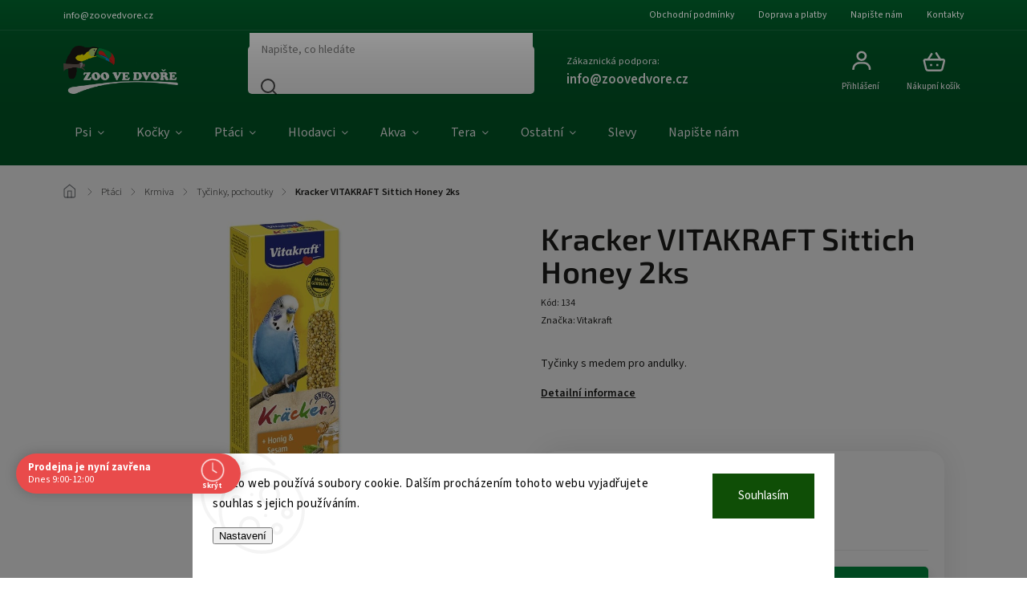

--- FILE ---
content_type: text/html; charset=utf-8
request_url: https://www.zoovedvore.cz/tycinky--pochoutky-ptaci/kracker-vitakraft-sittich-honey-2ks/
body_size: 31371
content:
<!doctype html><html lang="cs" dir="ltr" class="header-background-light external-fonts-loaded"><head><meta charset="utf-8" /><meta name="viewport" content="width=device-width,initial-scale=1" /><title>Kracker VITAKRAFT Sittich Honey 2ks | ZOO ve dvoře Praha 5</title><link rel="preconnect" href="https://cdn.myshoptet.com" /><link rel="dns-prefetch" href="https://cdn.myshoptet.com" /><link rel="preload" href="https://cdn.myshoptet.com/prj/dist/master/cms/libs/jquery/jquery-1.11.3.min.js" as="script" /><link href="https://cdn.myshoptet.com/prj/dist/master/cms/templates/frontend_templates/shared/css/font-face/source-sans-3.css" rel="stylesheet"><link href="https://cdn.myshoptet.com/prj/dist/master/cms/templates/frontend_templates/shared/css/font-face/exo-2.css" rel="stylesheet"><script>
dataLayer = [];
dataLayer.push({'shoptet' : {
    "pageId": 749,
    "pageType": "productDetail",
    "currency": "CZK",
    "currencyInfo": {
        "decimalSeparator": ",",
        "exchangeRate": 1,
        "priceDecimalPlaces": 2,
        "symbol": "K\u010d",
        "symbolLeft": 0,
        "thousandSeparator": " "
    },
    "language": "cs",
    "projectId": 34336,
    "product": {
        "id": 2009,
        "guid": "355d24b0-c5e3-11e5-b1a4-ac162d8a2454",
        "hasVariants": false,
        "codes": [
            {
                "code": 134
            }
        ],
        "code": "134",
        "name": "Kracker VITAKRAFT Sittich Honey 2ks",
        "appendix": "",
        "weight": 0,
        "manufacturer": "Vitakraft",
        "manufacturerGuid": "1EF53321052B6EA487E1DA0BA3DED3EE",
        "currentCategory": "Pt\u00e1ci | Krmiva Pt\u00e1ci | Ty\u010dinky, pochoutky pt\u00e1ci",
        "currentCategoryGuid": "62a10cb8-da54-11e3-bb3f-ac162d8a2454",
        "defaultCategory": "Pt\u00e1ci | Krmiva Pt\u00e1ci | Ty\u010dinky, pochoutky pt\u00e1ci",
        "defaultCategoryGuid": "62a10cb8-da54-11e3-bb3f-ac162d8a2454",
        "currency": "CZK",
        "priceWithVat": 42
    },
    "stocks": [
        {
            "id": 1,
            "title": "ZOO ve dvo\u0159e",
            "isDeliveryPoint": 1,
            "visibleOnEshop": 1
        },
        {
            "id": "ext",
            "title": "Sklad",
            "isDeliveryPoint": 0,
            "visibleOnEshop": 1
        }
    ],
    "cartInfo": {
        "id": null,
        "freeShipping": false,
        "freeShippingFrom": 1500,
        "leftToFreeGift": {
            "formattedPrice": "0 K\u010d",
            "priceLeft": 0
        },
        "freeGift": false,
        "leftToFreeShipping": {
            "priceLeft": 1500,
            "dependOnRegion": 0,
            "formattedPrice": "1 500 K\u010d"
        },
        "discountCoupon": [],
        "getNoBillingShippingPrice": {
            "withoutVat": 0,
            "vat": 0,
            "withVat": 0
        },
        "cartItems": [],
        "taxMode": "ORDINARY"
    },
    "cart": [],
    "customer": {
        "priceRatio": 1,
        "priceListId": 1,
        "groupId": null,
        "registered": false,
        "mainAccount": false
    }
}});
dataLayer.push({'cookie_consent' : {
    "marketing": "denied",
    "analytics": "denied"
}});
document.addEventListener('DOMContentLoaded', function() {
    shoptet.consent.onAccept(function(agreements) {
        if (agreements.length == 0) {
            return;
        }
        dataLayer.push({
            'cookie_consent' : {
                'marketing' : (agreements.includes(shoptet.config.cookiesConsentOptPersonalisation)
                    ? 'granted' : 'denied'),
                'analytics': (agreements.includes(shoptet.config.cookiesConsentOptAnalytics)
                    ? 'granted' : 'denied')
            },
            'event': 'cookie_consent'
        });
    });
});
</script>
<meta property="og:type" content="website"><meta property="og:site_name" content="zoovedvore.cz"><meta property="og:url" content="https://www.zoovedvore.cz/tycinky--pochoutky-ptaci/kracker-vitakraft-sittich-honey-2ks/"><meta property="og:title" content="Kracker VITAKRAFT Sittich Honey 2ks | ZOO ve dvoře Praha 5"><meta name="author" content="ZOO ve dvoře Praha 5"><meta name="web_author" content="Shoptet.cz"><meta name="dcterms.rightsHolder" content="www.zoovedvore.cz"><meta name="robots" content="index,follow"><meta property="og:image" content="https://cdn.myshoptet.com/usr/www.zoovedvore.cz/user/shop/big/2009_vitakraft-kracker-andulka-med-se-sezamem-2-ks.jpg?67de6ddb"><meta property="og:description" content="Kracker VITAKRAFT Sittich Honey 2ks  . Tyčinky s medem pro andulky."><meta name="description" content="Kracker VITAKRAFT Sittich Honey 2ks  . Tyčinky s medem pro andulky."><meta name="google-site-verification" content="LKG1sEQFwLCoot-VJ9QqH1fi-Jk9jCvZ7SL1UESSDQI"><meta property="product:price:amount" content="42"><meta property="product:price:currency" content="CZK"><style>:root {--color-primary: #005C29;--color-primary-h: 147;--color-primary-s: 100%;--color-primary-l: 18%;--color-primary-hover: #019141;--color-primary-hover-h: 147;--color-primary-hover-s: 99%;--color-primary-hover-l: 29%;--color-secondary: #019141;--color-secondary-h: 147;--color-secondary-s: 99%;--color-secondary-l: 29%;--color-secondary-hover: #b9da7d;--color-secondary-hover-h: 81;--color-secondary-hover-s: 56%;--color-secondary-hover-l: 67%;--color-tertiary: #885793;--color-tertiary-h: 289;--color-tertiary-s: 26%;--color-tertiary-l: 46%;--color-tertiary-hover: #5f3d66;--color-tertiary-hover-h: 290;--color-tertiary-hover-s: 25%;--color-tertiary-hover-l: 32%;--color-header-background: #ffffff;--template-font: "Source Sans 3";--template-headings-font: "Exo 2";--header-background-url: url("[data-uri]");--cookies-notice-background: #F8FAFB;--cookies-notice-color: #252525;--cookies-notice-button-hover: #27263f;--cookies-notice-link-hover: #3b3a5f;--templates-update-management-preview-mode-content: "Náhled aktualizací šablony je aktivní pro váš prohlížeč."}</style>
    <script>var shoptet = shoptet || {};</script>
    <script src="https://cdn.myshoptet.com/prj/dist/master/shop/dist/main-3g-header.js.05f199e7fd2450312de2.js"></script>
<!-- User include --><!-- service 1978(1534) html code header -->
<link rel="stylesheet" href="https://cdn.myshoptet.com/addons/techka-sro/nanite-template/styles.header.min.css?0d939463c7abadc353671d80ca864abd51ff7c11">
<!-- api 666(313) html code header -->
<script async importance="high" src="https://download.databreakers.com/clients/shoptet_zoovedvore_cz_34336/booster_v2.js"></script>
<!-- api 690(337) html code header -->
<script>var ophWidgetData={"lang":"cs","link":"","logo":false,"expanded":true,"lunchShow":false,"checkHoliday":true,"showNextWeek":true,"showWidgetStart":"07:00","showWidgetEnd":"20:00","beforeOpenStore":"60","beforeCloseStore":"30","openingHours":[{"day":1,"openHour":"09:00","closeHour":"19:00","openPause":"","closePause":"","closed":false},{"day":2,"openHour":"09:00","closeHour":"19:00","openPause":"","closePause":"","closed":false},{"day":3,"openHour":"09:00","closeHour":"19:00","openPause":"","closePause":"","closed":false},{"day":4,"openHour":"09:00","closeHour":"19:00","openPause":"","closePause":"","closed":false},{"day":5,"openHour":"09:00","closeHour":"19:00","openPause":"","closePause":"","closed":false},{"day":6,"openHour":"09:00","closeHour":"12:00","openPause":"","closePause":"","closed":false},{"day":7,"openHour":"","closeHour":"","openPause":"","closePause":"","closed":true}],"excludes":[{"date":"2024-12-21","openHour":"09:00","closeHour":"14:00","openPause":"","closePause":"","text":""},{"date":"2024-12-24","openHour":"09:00","closeHour":"11:00","openPause":"","closePause":"","closed":false,"text":""},{"date":"2024-12-31","openHour":"09:00","closeHour":"15:00","openPause":"","closePause":"","text":""},{"date":"2025-04-18","openHour":"09:00","closeHour":"12:00","openPause":"","closePause":"","closed":false,"text":""},{"date":"2025-04-21","openHour":"","closeHour":"","openPause":"","closePause":"","closed":true,"text":""},{"date":"2025-07-05","openHour":"09:00","closeHour":"12:00","openPause":"","closePause":"","closed":false,"text":""},{"date":"2025-12-24","openHour":"09:00","closeHour":"11:00","openPause":"","closePause":"","closed":false,"text":""},{"date":"2025-12-31","openHour":"09:00","closeHour":"14:00","openPause":"","closePause":"","text":""}],"holidayList":["01-01","01-05","08-05","05-07","06-07","28-09","28-10","17-11","24-12","25-12","26-12"],"todayLongFormat":false,"logoFilemanager":"","colors":{"bg_header_color":"","bg_logo_color":"","bg_title_color":"","bg_preopen_color":"#03a9f4","bg_open_color":"#4caf50","bg_pause_color":"#ff9800","bg_preclose_color":"#ff6f00","bg_close_color":"#e94b4b","color_exception_day":"#e94b4b"},"address":"\u0160tef\u00e1nikova 296\/37, Praha 5","icon":"icon-03","bottomPosition":"100","showDetailOnExpand":true,"disableDetail":false,"disableDetailTable":false,"hideOnMobile":false,"weekTurnOff":[],"directPosition":"ltr"}</script>
<!-- api 1978(1534) html code header -->
<script>
    var shoptetakNaniteSettings = {"lightMode":false,"buttonsCarousel":false,"showSellingBrands":true,"defaultArticlesImages":false,"useProductsCarousel":true,"productsHiddenPrices":false,"productsMobileInline":false,"fullWidthCarousel":false,"moveBannersText":false,"moveParameters":true,"showListOfArticlesNews":false,"showShopRating":true,"showFavouriteCategories":true,"parametersPosition":"in-tab","urlOfSellingBrands":{"cs":"nejprodavanejsi-znacky"},"urlOfTheFavouriteCategories":{"cs":"pro-koho-nakupujete"}};

    const rootNanite = document.documentElement;

    if (shoptetakNaniteSettings.lightMode) {
        rootNanite.classList.add("st-light-mode");
    }
    if (shoptetakNaniteSettings.fullWidthCarousel) {
        rootNanite.classList.add("st-wide-carousel");
    }
    if (shoptetakNaniteSettings.showListOfArticlesNews) {
        rootNanite.classList.add("st-show-articles");
    }
    if (shoptetakNaniteSettings.showShopRating) {
        rootNanite.classList.add("st-show-ratings");
    }
    if (shoptetakNaniteSettings.showFavouriteCategories) {
        rootNanite.classList.add("st-show-fav-cats");
    }
    if (shoptetakNaniteSettings.defaultArticlesImages) {
        rootNanite.classList.add("st-art-imgs-default");
    }
    if (shoptetakNaniteSettings.moveParameters) {
        rootNanite.classList.add("st-move-params");
    }
    if (shoptetakNaniteSettings.moveBannersText) {
        rootNanite.classList.add("st-move-banners-texts");
    }
    if (shoptetakNaniteSettings.productsMobileInline) {
        rootNanite.classList.add("st-mobile-line-products");
    }
    if (shoptetakNaniteSettings.hideCarouselSocials) {
        rootNanite.classList.add("st-soc-hidden");
    }
    if (shoptetakNaniteSettings.moveParameters && shoptetakNaniteSettings.parametersPosition === 'under-description') {
        rootNanite.classList.add("st-param-under-desc");
    }
</script>

<!-- service 565(213) html code header -->
<!--
<link rel="stylesheet" type="text/css" href="https://app.visual.ws/gpwebpay_shoptet/shoptet.css">
<script async defer type="text/javascript" src="https://app.visual.ws/gpwebpay_shoptet/shoptet.js"></script>
-->
<!-- service 690(337) html code header -->
<link href="https://cdn.myshoptet.com/usr/mcore.myshoptet.com/user/documents/upload/addon01/ophWidget.min.css?v=1.6.9" rel="stylesheet" />


<!-- service 1228(847) html code header -->
<link 
rel="stylesheet" 
href="https://cdn.myshoptet.com/usr/dmartini.myshoptet.com/user/documents/upload/dmartini/shop_rating/shop_rating.min.css?140"
data-author="Dominik Martini" 
data-author-web="dmartini.cz">
<!-- service 460(113) html code header -->
<style>
.param-filter-single{border: 0; padding: 0;}
.param-filter-single .parametric-filter{display: none;padding: 0 20px 10px 20px;left: 25%;position: absolute;top: 0;width: 75%;}
.param-filter-single.otevreny .parametric-filter{display: block;}
.param-filter-single > form > strong {cursor: pointer;margin: 0 0 -1px 0 !important;padding: 8px 20px;border: 1px solid #eee;background-color: #fafafa;text-align: left;font-weight: 300 !important;font-size: 14px;width: 25%;border-left: 0;line-height: 20px;}
.param-filter-single.otevreny > form > strong{border-right: 0;background-color: #fff; font-weight: 400 !important;}
.param-filter-single:first-child > form > strong{border-top: 0;}
#category-filter-hover-content{position: relative;padding: 0;}
#param-filter-left {width: 72%;order: 1;}
#param-filter-center{width: 100%;order: 3;background-color: #eee;padding: 4px 0 7px 0;margin-top: 7px;}
#param-filter-right{width: 28%;order: 2;}
#param-filter-left label {padding-right: 0; width: auto; margin-right: 40px;}
.sklad{color: #78a206;}
#clear-filters .param-filter-single-cell:not(.active){display: none;}
#clear-filters .parametric-filter{left: 0;padding-bottom: 0;display: flex !important;display: -webkit-flex;display: -o-flex;display: -ms-flex; margin: 0;position: relative;flex-wrap: wrap;-webkit-flex-wrap: -o-wrap;flex-wrap: -ms-wrap;flex-wrap: wrap;width: auto;}
#clear-filters .parametric-filter br{display: none;}
#clear-filters .param-filter-single > form > strong{width: auto;display: inline-block;background: none;font-weight: bold !important;padding: 0;text-transform: none; border: 0;white-space: pre;}
#clear-filters .param-filter-single > form > strong::after{content: ":";}
#clear-filters form{display: flex;display: -webkit-flex;display: -o-flex;display: -ms-flex;}
#clear-filters .parametric-filter .param-filter-single-cell{width: auto;margin: 4px 20px 4px 0;}
#clear-filters .param-filter-single-cell input, #clear-filters .param-filter-single-cell .parametric-filter-cell-count{display: none;}
#clear-filters .param-filter-single-cell label{padding-left: 0;}
#clear-filters .param-filter-single-cell label::before{content: "x";font-weight: bold;position: relative;top: -1px;}
#param-filter-bottom {background: #fafafa; display: block; margin: 0; border-width: 1px; border-color: #eee; border-style: none solid solid solid; padding: 0;}
#param-filter-bottom.aktivni-filtr-ano::before{content: "Zvolené filtry";display: block;width: 100%;background: #eee;text-align: center;padding: 10px;text-transform: uppercase;}
#clear-filters {padding: 5px 20px;}
#clear-filters .param-filter-single{border-bottom: 1px solid #eee !important;padding: 3px 0;}
#clear-filters > a {text-align: center; display: block; font-weight: 400; margin: 6px 0 1px 0; font-size: 13px; text-decoration: none;}
#clear-filters > a::before{display: none;}
#category-filter {background: #fafafa; border-width: 1px; border-color: #eee; border-style: solid solid none solid;display: flex;flex-wrap: wrap;display: -webkit-flex;display: -o-flex;display: -ms-flex; margin: 0;position: relative;flex-wrap: wrap;-webkit-flex-wrap: -o-wrap;flex-wrap: -ms-wrap;flex-wrap: wrap; padding-bottom: 0;}
#stock-filter {display: none;}
#param-filter-right .button{padding: 4px 10px;font-weight: 400;max-width: 220px;position: relative;top: -4px;}
.template-05 #category-filter {padding: 0;}
.template-05 #param-filter-left{padding: 15px 0 5px 15px;}
.template-05 #param-filter-right{padding: 15px 15px 5px 0;}
.template-05 #param-filter-right .button{top: 0;}
#category-filter-wrapper{margin-bottom: 20px;}

@media screen and (max-width: 1199px) {
#param-filter-left label {margin-right: 20px;}
#first-price, #last-price, #slider-wrapper strong {width: 24%;}
.category-filter-manufacturers {margin-top: 0;}
#param-filter-actual-button {display: none !important;}
}
@media screen and (max-width: 767px) {
.parametric-filter .param-filter-single-cell{width: 50%;}
.param-filter-single .parametric-filter {left: 0; position: relative; width: 100%;}
#param-filter-left .parametric-filter {display: block !important;position: relative;left: 0;padding-left: 0;padding-right: 0;width: 100%;text-align: left;}
.parametric-filter {display: block;}
#param-filter-left, #param-filter-right {width: 100%;}
#param-filter-left .parametric-filter > * {width: 50%;display: inline-block;text-align: left;margin: 3px 0;}
#param-filter-center {padding: 7px 0;margin-bottom: 0;}
.param-filter-single > form > strong{width: 100%;border-right: 0;}
.category-filter-manufacturers + #category-filter-hover {display: block !important;}
#param-filter-right{text-align: center;}
#clear-filters .parametric-filter .param-filter-single-cell.active{display: inline-block;}
.template-05 #param-filter-right {padding: 0;}
.template-05 #param-filter-left {padding: 15px 15px 0 15px;}
.template-05 #cat-price-filter {margin-top: 0;}
}
@media screen and (max-width: 480px) {
.parametric-filter .param-filter-single-cell{width: 100%;}
#first-price, #last-price, #slider-wrapper strong {margin-top: 6px !important; width: 18%;}
.template-05 #first-price, .template-05 #last-price, .template-05 #slider-wrapper strong {width: 24%;}
#clear-filters form {display: block;}
#clear-filters .param-filter-single > form > strong{width: 100%; text-align: center;}
#clear-filters .parametric-filter{padding: 4px 0; display: block !important; text-align: center;}
#clear-filters .parametric-filter .param-filter-single-cell {margin: 4px 10px;}
}
@media screen and (max-width: 360px) {
.category-filter-manufacturers + #category-filter-hover {margin-top: -44px;}
}

</style>
<!-- project html code header -->
<style>
/* Styl pro výběr varianty na stránce produktu */
.product-top .detail-parameters td select {
    background-color: #CCDACD !important; /* zelené pozadí */
    font-weight: bold !important;         /* tučný text */
    font-size: 16px !important;           /* zvětšení písma */
}
</style>


<!-- /User include --><link rel="shortcut icon" href="/favicon.ico" type="image/x-icon" /><link rel="canonical" href="https://www.zoovedvore.cz/tycinky--pochoutky-ptaci/kracker-vitakraft-sittich-honey-2ks/" />    <script>
        var _hwq = _hwq || [];
        _hwq.push(['setKey', '71C937ADBAE4936DD0DFBF0EF2EEC2F1']);
        _hwq.push(['setTopPos', '0']);
        _hwq.push(['showWidget', '22']);
        (function() {
            var ho = document.createElement('script');
            ho.src = 'https://cz.im9.cz/direct/i/gjs.php?n=wdgt&sak=71C937ADBAE4936DD0DFBF0EF2EEC2F1';
            var s = document.getElementsByTagName('script')[0]; s.parentNode.insertBefore(ho, s);
        })();
    </script>
    <!-- Global site tag (gtag.js) - Google Analytics -->
    <script async src="https://www.googletagmanager.com/gtag/js?id=G-ZBWY6JM5Q1"></script>
    <script>
        
        window.dataLayer = window.dataLayer || [];
        function gtag(){dataLayer.push(arguments);}
        

                    console.debug('default consent data');

            gtag('consent', 'default', {"ad_storage":"denied","analytics_storage":"denied","ad_user_data":"denied","ad_personalization":"denied","wait_for_update":500});
            dataLayer.push({
                'event': 'default_consent'
            });
        
        gtag('js', new Date());

                gtag('config', 'UA-19144990-1', { 'groups': "UA" });
        
                gtag('config', 'G-ZBWY6JM5Q1', {"groups":"GA4","send_page_view":false,"content_group":"productDetail","currency":"CZK","page_language":"cs"});
        
        
        
        
        
        
                    gtag('event', 'page_view', {"send_to":"GA4","page_language":"cs","content_group":"productDetail","currency":"CZK"});
        
                gtag('set', 'currency', 'CZK');

        gtag('event', 'view_item', {
            "send_to": "UA",
            "items": [
                {
                    "id": "134",
                    "name": "Kracker VITAKRAFT Sittich Honey 2ks",
                    "category": "Pt\u00e1ci \/ Krmiva Pt\u00e1ci \/ Ty\u010dinky, pochoutky pt\u00e1ci",
                                        "brand": "Vitakraft",
                                                            "price": 37.5
                }
            ]
        });
        
        
        
        
        
                    gtag('event', 'view_item', {"send_to":"GA4","page_language":"cs","content_group":"productDetail","value":37.5,"currency":"CZK","items":[{"item_id":"134","item_name":"Kracker VITAKRAFT Sittich Honey 2ks","item_brand":"Vitakraft","item_category":"Pt\u00e1ci","item_category2":"Krmiva Pt\u00e1ci","item_category3":"Ty\u010dinky, pochoutky pt\u00e1ci","price":37.5,"quantity":1,"index":0}]});
        
        
        
        
        
        
        
        document.addEventListener('DOMContentLoaded', function() {
            if (typeof shoptet.tracking !== 'undefined') {
                for (var id in shoptet.tracking.bannersList) {
                    gtag('event', 'view_promotion', {
                        "send_to": "UA",
                        "promotions": [
                            {
                                "id": shoptet.tracking.bannersList[id].id,
                                "name": shoptet.tracking.bannersList[id].name,
                                "position": shoptet.tracking.bannersList[id].position
                            }
                        ]
                    });
                }
            }

            shoptet.consent.onAccept(function(agreements) {
                if (agreements.length !== 0) {
                    console.debug('gtag consent accept');
                    var gtagConsentPayload =  {
                        'ad_storage': agreements.includes(shoptet.config.cookiesConsentOptPersonalisation)
                            ? 'granted' : 'denied',
                        'analytics_storage': agreements.includes(shoptet.config.cookiesConsentOptAnalytics)
                            ? 'granted' : 'denied',
                                                                                                'ad_user_data': agreements.includes(shoptet.config.cookiesConsentOptPersonalisation)
                            ? 'granted' : 'denied',
                        'ad_personalization': agreements.includes(shoptet.config.cookiesConsentOptPersonalisation)
                            ? 'granted' : 'denied',
                        };
                    console.debug('update consent data', gtagConsentPayload);
                    gtag('consent', 'update', gtagConsentPayload);
                    dataLayer.push(
                        { 'event': 'update_consent' }
                    );
                }
            });
        });
    </script>
<script>
    (function(t, r, a, c, k, i, n, g) { t['ROIDataObject'] = k;
    t[k]=t[k]||function(){ (t[k].q=t[k].q||[]).push(arguments) },t[k].c=i;n=r.createElement(a),
    g=r.getElementsByTagName(a)[0];n.async=1;n.src=c;g.parentNode.insertBefore(n,g)
    })(window, document, 'script', '//www.heureka.cz/ocm/sdk.js?source=shoptet&version=2&page=product_detail', 'heureka', 'cz');

    heureka('set_user_consent', 0);
</script>
</head><body class="desktop id-749 in-tycinky--pochoutky-ptaci template-11 type-product type-detail one-column-body columns-3 blank-mode blank-mode-css ums_forms_redesign--off ums_a11y_category_page--on ums_discussion_rating_forms--off ums_flags_display_unification--on ums_a11y_login--on mobile-header-version-1">
        <div id="fb-root"></div>
        <script>
            window.fbAsyncInit = function() {
                FB.init({
//                    appId            : 'your-app-id',
                    autoLogAppEvents : true,
                    xfbml            : true,
                    version          : 'v19.0'
                });
            };
        </script>
        <script async defer crossorigin="anonymous" src="https://connect.facebook.net/cs_CZ/sdk.js"></script>    <div class="siteCookies siteCookies--bottom siteCookies--light js-siteCookies" role="dialog" data-testid="cookiesPopup" data-nosnippet>
        <div class="siteCookies__form">
            <div class="siteCookies__content">
                <div class="siteCookies__text">
                    Tento web používá soubory cookie. Dalším procházením tohoto webu vyjadřujete souhlas s jejich používáním.
                </div>
                <p class="siteCookies__links">
                    <button class="siteCookies__link js-cookies-settings" aria-label="Nastavení cookies" data-testid="cookiesSettings">Nastavení</button>
                </p>
            </div>
            <div class="siteCookies__buttonWrap">
                                <button class="siteCookies__button js-cookiesConsentSubmit" value="all" aria-label="Přijmout cookies" data-testid="buttonCookiesAccept">Souhlasím</button>
            </div>
        </div>
        <script>
            document.addEventListener("DOMContentLoaded", () => {
                const siteCookies = document.querySelector('.js-siteCookies');
                document.addEventListener("scroll", shoptet.common.throttle(() => {
                    const st = document.documentElement.scrollTop;
                    if (st > 1) {
                        siteCookies.classList.add('siteCookies--scrolled');
                    } else {
                        siteCookies.classList.remove('siteCookies--scrolled');
                    }
                }, 100));
            });
        </script>
    </div>
<a href="#content" class="skip-link sr-only">Přejít na obsah</a><div class="overall-wrapper"><div class="user-action"><div class="container">
    <div class="user-action-in">
                    <div id="login" class="user-action-login popup-widget login-widget" role="dialog" aria-labelledby="loginHeading">
        <div class="popup-widget-inner">
                            <h2 id="loginHeading">Přihlášení k vašemu účtu</h2><div id="customerLogin"><form action="/action/Customer/Login/" method="post" id="formLoginIncluded" class="csrf-enabled formLogin" data-testid="formLogin"><input type="hidden" name="referer" value="" /><div class="form-group"><div class="input-wrapper email js-validated-element-wrapper no-label"><input type="email" name="email" class="form-control" autofocus placeholder="E-mailová adresa (např. jan@novak.cz)" data-testid="inputEmail" autocomplete="email" required /></div></div><div class="form-group"><div class="input-wrapper password js-validated-element-wrapper no-label"><input type="password" name="password" class="form-control" placeholder="Heslo" data-testid="inputPassword" autocomplete="current-password" required /><span class="no-display">Nemůžete vyplnit toto pole</span><input type="text" name="surname" value="" class="no-display" /></div></div><div class="form-group"><div class="login-wrapper"><button type="submit" class="btn btn-secondary btn-text btn-login" data-testid="buttonSubmit">Přihlásit se</button><div class="password-helper"><a href="/registrace/" data-testid="signup" rel="nofollow">Nová registrace</a><a href="/klient/zapomenute-heslo/" rel="nofollow">Zapomenuté heslo</a></div></div></div></form>
</div>                    </div>
    </div>

                            <div id="cart-widget" class="user-action-cart popup-widget cart-widget loader-wrapper" data-testid="popupCartWidget" role="dialog" aria-hidden="true">
    <div class="popup-widget-inner cart-widget-inner place-cart-here">
        <div class="loader-overlay">
            <div class="loader"></div>
        </div>
    </div>

    <div class="cart-widget-button">
        <a href="/kosik/" class="btn btn-conversion" id="continue-order-button" rel="nofollow" data-testid="buttonNextStep">Pokračovat do košíku</a>
    </div>
</div>
            </div>
</div>
</div><div class="top-navigation-bar" data-testid="topNavigationBar">

    <div class="container">

        <div class="top-navigation-contacts">
            <strong>Zákaznická podpora:</strong><a href="mailto:info@zoovedvore.cz" class="project-email" data-testid="contactboxEmail"><span>info@zoovedvore.cz</span></a>        </div>

                            <div class="top-navigation-menu">
                <div class="top-navigation-menu-trigger"></div>
                <ul class="top-navigation-bar-menu">
                                            <li class="top-navigation-menu-item-39">
                            <a href="/obchodni-podminky/">Obchodní podmínky</a>
                        </li>
                                            <li class="top-navigation-menu-item-763">
                            <a href="/doprava-a-platby/">Doprava a platby</a>
                        </li>
                                            <li class="top-navigation-menu-item--6">
                            <a href="/napiste-nam/">Napište nám</a>
                        </li>
                                            <li class="top-navigation-menu-item-29">
                            <a href="/kontakty/">Kontakty</a>
                        </li>
                                    </ul>
                <ul class="top-navigation-bar-menu-helper"></ul>
            </div>
        
        <div class="top-navigation-tools">
            <div class="responsive-tools">
                <a href="#" class="toggle-window" data-target="search" aria-label="Hledat" data-testid="linkSearchIcon"></a>
                                                            <a href="#" class="toggle-window" data-target="login"></a>
                                                    <a href="#" class="toggle-window" data-target="navigation" aria-label="Menu" data-testid="hamburgerMenu"></a>
            </div>
                        <button class="top-nav-button top-nav-button-login toggle-window" type="button" data-target="login" aria-haspopup="dialog" aria-controls="login" aria-expanded="false" data-testid="signin"><span>Přihlášení</span></button>        </div>

    </div>

</div>
<header id="header"><div class="container navigation-wrapper">
    <div class="header-top">
        <div class="site-name-wrapper">
            <div class="site-name"><a href="/" data-testid="linkWebsiteLogo"><img src="https://cdn.myshoptet.com/usr/www.zoovedvore.cz/user/logos/n__vrh_bez_n__zvu-72.png" alt="ZOO ve dvoře Praha 5" fetchpriority="low" /></a></div>        </div>
        <div class="search" itemscope itemtype="https://schema.org/WebSite">
            <meta itemprop="headline" content="Tyčinky, pochoutky ptáci"/><meta itemprop="url" content="https://www.zoovedvore.cz"/><meta itemprop="text" content="Kracker VITAKRAFT Sittich Honey 2ks . Tyčinky s medem pro andulky."/>            <form action="/action/ProductSearch/prepareString/" method="post"
    id="formSearchForm" class="search-form compact-form js-search-main"
    itemprop="potentialAction" itemscope itemtype="https://schema.org/SearchAction" data-testid="searchForm">
    <fieldset>
        <meta itemprop="target"
            content="https://www.zoovedvore.cz/vyhledavani/?string={string}"/>
        <input type="hidden" name="language" value="cs"/>
        
            
<input
    type="search"
    name="string"
        class="query-input form-control search-input js-search-input"
    placeholder="Napište, co hledáte"
    autocomplete="off"
    required
    itemprop="query-input"
    aria-label="Vyhledávání"
    data-testid="searchInput"
>
            <button type="submit" class="btn btn-default" data-testid="searchBtn">Hledat</button>
        
    </fieldset>
</form>
        </div>
        <div class="navigation-buttons">
                
    <a href="/kosik/" class="btn btn-icon toggle-window cart-count" data-target="cart" data-hover="true" data-redirect="true" data-testid="headerCart" rel="nofollow" aria-haspopup="dialog" aria-expanded="false" aria-controls="cart-widget">
        
                <span class="sr-only">Nákupní košík</span>
        
            <span class="cart-price visible-lg-inline-block" data-testid="headerCartPrice">
                                    Prázdný košík                            </span>
        
    
            </a>
        </div>
    </div>
    <nav id="navigation" aria-label="Hlavní menu" data-collapsible="true"><div class="navigation-in menu"><ul class="menu-level-1" role="menubar" data-testid="headerMenuItems"><li class="menu-item-682 ext" role="none"><a href="/psi/" data-testid="headerMenuItem" role="menuitem" aria-haspopup="true" aria-expanded="false"><b>Psi</b><span class="submenu-arrow"></span></a><ul class="menu-level-2" aria-label="Psi" tabindex="-1" role="menu"><li class="menu-item-688 has-third-level" role="none"><a href="/krmiva/" class="menu-image" data-testid="headerMenuItem" tabindex="-1" aria-hidden="true"><img src="data:image/svg+xml,%3Csvg%20width%3D%22140%22%20height%3D%22100%22%20xmlns%3D%22http%3A%2F%2Fwww.w3.org%2F2000%2Fsvg%22%3E%3C%2Fsvg%3E" alt="" aria-hidden="true" width="140" height="100"  data-src="https://cdn.myshoptet.com/usr/www.zoovedvore.cz/user/categories/thumb/117835_n-d-tropical-selection-dog-lg-lamb-adult-mini-5-kg.jpg" fetchpriority="low" /></a><div><a href="/krmiva/" data-testid="headerMenuItem" role="menuitem"><span>Krmiva </span></a>
                                                    <ul class="menu-level-3" role="menu">
                                                                    <li class="menu-item-692" role="none">
                                        <a href="/granule/" data-testid="headerMenuItem" role="menuitem">
                                            Granule</a>,                                    </li>
                                                                    <li class="menu-item-2364" role="none">
                                        <a href="/za-studena-lisovane-granule/" data-testid="headerMenuItem" role="menuitem">
                                            Za studena lisované granule</a>,                                    </li>
                                                                    <li class="menu-item-1829" role="none">
                                        <a href="/polovlhke-granule/" data-testid="headerMenuItem" role="menuitem">
                                            Polovlhké granule</a>,                                    </li>
                                                                    <li class="menu-item-693" role="none">
                                        <a href="/maso/" data-testid="headerMenuItem" role="menuitem">
                                            Maso a přílohy</a>,                                    </li>
                                                                    <li class="menu-item-694" role="none">
                                        <a href="/konzervy/" data-testid="headerMenuItem" role="menuitem">
                                            Konzervy</a>,                                    </li>
                                                                    <li class="menu-item-927" role="none">
                                        <a href="/pastiky--vanicky-pro-psy/" data-testid="headerMenuItem" role="menuitem">
                                            Paštiky, vaničky</a>,                                    </li>
                                                                    <li class="menu-item-854" role="none">
                                        <a href="/kapsicky-pro-psy/" data-testid="headerMenuItem" role="menuitem">
                                            Kapsičky</a>,                                    </li>
                                                                    <li class="menu-item-857" role="none">
                                        <a href="/salamy-pro-psy/" data-testid="headerMenuItem" role="menuitem">
                                            Salámy</a>,                                    </li>
                                                                    <li class="menu-item-757" role="none">
                                        <a href="/pamlsky-pro-psy/" data-testid="headerMenuItem" role="menuitem">
                                            Pamlsky</a>,                                    </li>
                                                                    <li class="menu-item-691" role="none">
                                        <a href="/vitaminy--leciva/" data-testid="headerMenuItem" role="menuitem">
                                            Vitamíny, doplňky, léčiva</a>,                                    </li>
                                                                    <li class="menu-item-806" role="none">
                                        <a href="/veterinarni-diety-psi/" data-testid="headerMenuItem" role="menuitem">
                                            Veterinární diety</a>                                    </li>
                                                            </ul>
                        </div></li><li class="menu-item-689" role="none"><a href="/antiparazitika/" class="menu-image" data-testid="headerMenuItem" tabindex="-1" aria-hidden="true"><img src="data:image/svg+xml,%3Csvg%20width%3D%22140%22%20height%3D%22100%22%20xmlns%3D%22http%3A%2F%2Fwww.w3.org%2F2000%2Fsvg%22%3E%3C%2Fsvg%3E" alt="" aria-hidden="true" width="140" height="100"  data-src="https://cdn.myshoptet.com/usr/www.zoovedvore.cz/user/categories/thumb/117952_frontline-combo-spot-on-dog-l-a-u-v--sol-3-x-2-68-ml--20-40kg.jpg" fetchpriority="low" /></a><div><a href="/antiparazitika/" data-testid="headerMenuItem" role="menuitem"><span>Antiparazitika pro psy</span></a>
                        </div></li><li class="menu-item-803" role="none"><a href="/hracky-psi/" class="menu-image" data-testid="headerMenuItem" tabindex="-1" aria-hidden="true"><img src="data:image/svg+xml,%3Csvg%20width%3D%22140%22%20height%3D%22100%22%20xmlns%3D%22http%3A%2F%2Fwww.w3.org%2F2000%2Fsvg%22%3E%3C%2Fsvg%3E" alt="" aria-hidden="true" width="140" height="100"  data-src="https://cdn.myshoptet.com/usr/www.zoovedvore.cz/user/categories/thumb/117391_krokodyl-jutovy-30-cm--robustni-aport-pro-psy--hiphop-dog--zelena-seda.jpg" fetchpriority="low" /></a><div><a href="/hracky-psi/" data-testid="headerMenuItem" role="menuitem"><span>Hračky</span></a>
                        </div></li><li class="menu-item-690 has-third-level" role="none"><a href="/obojky--voditka--postroje/" class="menu-image" data-testid="headerMenuItem" tabindex="-1" aria-hidden="true"><img src="data:image/svg+xml,%3Csvg%20width%3D%22140%22%20height%3D%22100%22%20xmlns%3D%22http%3A%2F%2Fwww.w3.org%2F2000%2Fsvg%22%3E%3C%2Fsvg%3E" alt="" aria-hidden="true" width="140" height="100"  data-src="https://cdn.myshoptet.com/usr/www.zoovedvore.cz/user/categories/thumb/116653.jpg" fetchpriority="low" /></a><div><a href="/obojky--voditka--postroje/" data-testid="headerMenuItem" role="menuitem"><span>Obojky, vodítka, postroje</span></a>
                                                    <ul class="menu-level-3" role="menu">
                                                                    <li class="menu-item-695" role="none">
                                        <a href="/obojky/" data-testid="headerMenuItem" role="menuitem">
                                            Obojky</a>,                                    </li>
                                                                    <li class="menu-item-776" role="none">
                                        <a href="/postroje-psi/" data-testid="headerMenuItem" role="menuitem">
                                            Postroje, opasky</a>,                                    </li>
                                                                    <li class="menu-item-777" role="none">
                                        <a href="/voditka-psi/" data-testid="headerMenuItem" role="menuitem">
                                            Vodítka</a>,                                    </li>
                                                                    <li class="menu-item-1593" role="none">
                                        <a href="/znamky--adresare-a-privesky-pro-psy/" data-testid="headerMenuItem" role="menuitem">
                                            Známky, adresáře, přívěsky</a>                                    </li>
                                                            </ul>
                        </div></li><li class="menu-item-755" role="none"><a href="/misky--fontany-psi/" class="menu-image" data-testid="headerMenuItem" tabindex="-1" aria-hidden="true"><img src="data:image/svg+xml,%3Csvg%20width%3D%22140%22%20height%3D%22100%22%20xmlns%3D%22http%3A%2F%2Fwww.w3.org%2F2000%2Fsvg%22%3E%3C%2Fsvg%3E" alt="" aria-hidden="true" width="140" height="100"  data-src="https://cdn.myshoptet.com/usr/www.zoovedvore.cz/user/categories/thumb/116728.jpg" fetchpriority="low" /></a><div><a href="/misky--fontany-psi/" data-testid="headerMenuItem" role="menuitem"><span>Misky, fontány</span></a>
                        </div></li><li class="menu-item-801" role="none"><a href="/oblecky/" class="menu-image" data-testid="headerMenuItem" tabindex="-1" aria-hidden="true"><img src="data:image/svg+xml,%3Csvg%20width%3D%22140%22%20height%3D%22100%22%20xmlns%3D%22http%3A%2F%2Fwww.w3.org%2F2000%2Fsvg%22%3E%3C%2Fsvg%3E" alt="" aria-hidden="true" width="140" height="100"  data-src="https://cdn.myshoptet.com/usr/www.zoovedvore.cz/user/categories/thumb/99366.jpg" fetchpriority="low" /></a><div><a href="/oblecky/" data-testid="headerMenuItem" role="menuitem"><span>Oblečky</span></a>
                        </div></li><li class="menu-item-759 has-third-level" role="none"><a href="/kosmetika-psi/" class="menu-image" data-testid="headerMenuItem" tabindex="-1" aria-hidden="true"><img src="data:image/svg+xml,%3Csvg%20width%3D%22140%22%20height%3D%22100%22%20xmlns%3D%22http%3A%2F%2Fwww.w3.org%2F2000%2Fsvg%22%3E%3C%2Fsvg%3E" alt="" aria-hidden="true" width="140" height="100"  data-src="https://cdn.myshoptet.com/usr/www.zoovedvore.cz/user/categories/thumb/116054.jpg" fetchpriority="low" /></a><div><a href="/kosmetika-psi/" data-testid="headerMenuItem" role="menuitem"><span>Kosmetika, hygiena</span></a>
                                                    <ul class="menu-level-3" role="menu">
                                                                    <li class="menu-item-1581" role="none">
                                        <a href="/cistice-psi/" data-testid="headerMenuItem" role="menuitem">
                                            Čističe</a>,                                    </li>
                                                                    <li class="menu-item-1377" role="none">
                                        <a href="/dentalni-hygiena-pro-psy/" data-testid="headerMenuItem" role="menuitem">
                                            Dentální hygiena</a>,                                    </li>
                                                                    <li class="menu-item-1440" role="none">
                                        <a href="/haraci-kalhotky/" data-testid="headerMenuItem" role="menuitem">
                                            Hárací kalhotky</a>,                                    </li>
                                                                    <li class="menu-item-1380" role="none">
                                        <a href="/ocni-usni-pece-pro-psy/" data-testid="headerMenuItem" role="menuitem">
                                            Oči a uši</a>,                                    </li>
                                                                    <li class="menu-item-1389" role="none">
                                        <a href="/podlozky-a-pleny-pro-psy/" data-testid="headerMenuItem" role="menuitem">
                                            Pleny a podložky</a>,                                    </li>
                                                                    <li class="menu-item-1398" role="none">
                                        <a href="/sacky-a-zasobniky-na-exkrementy/" data-testid="headerMenuItem" role="menuitem">
                                            Sáčky a zásobníky</a>,                                    </li>
                                                                    <li class="menu-item-1383" role="none">
                                        <a href="/srst-a-kuze-psi/" data-testid="headerMenuItem" role="menuitem">
                                            Srst a kůže</a>,                                    </li>
                                                                    <li class="menu-item-1374" role="none">
                                        <a href="/sampony-a-kondicionery-pro-psy/" data-testid="headerMenuItem" role="menuitem">
                                            Šampóny a kondicionéry</a>,                                    </li>
                                                                    <li class="menu-item-1386" role="none">
                                        <a href="/tlapky-psi/" data-testid="headerMenuItem" role="menuitem">
                                            Péče o tlapky</a>                                    </li>
                                                            </ul>
                        </div></li><li class="menu-item-786" role="none"><a href="/pelechy--polstare--boudicky/" class="menu-image" data-testid="headerMenuItem" tabindex="-1" aria-hidden="true"><img src="data:image/svg+xml,%3Csvg%20width%3D%22140%22%20height%3D%22100%22%20xmlns%3D%22http%3A%2F%2Fwww.w3.org%2F2000%2Fsvg%22%3E%3C%2Fsvg%3E" alt="" aria-hidden="true" width="140" height="100"  data-src="https://cdn.myshoptet.com/usr/www.zoovedvore.cz/user/categories/thumb/117814.jpg" fetchpriority="low" /></a><div><a href="/pelechy--polstare--boudicky/" data-testid="headerMenuItem" role="menuitem"><span>Pelechy, polštáře, boudy</span></a>
                        </div></li><li class="menu-item-721 has-third-level" role="none"><a href="/potreby-pro-psy/" class="menu-image" data-testid="headerMenuItem" tabindex="-1" aria-hidden="true"><img src="data:image/svg+xml,%3Csvg%20width%3D%22140%22%20height%3D%22100%22%20xmlns%3D%22http%3A%2F%2Fwww.w3.org%2F2000%2Fsvg%22%3E%3C%2Fsvg%3E" alt="" aria-hidden="true" width="140" height="100"  data-src="https://cdn.myshoptet.com/usr/www.zoovedvore.cz/user/categories/thumb/98944.jpg" fetchpriority="low" /></a><div><a href="/potreby-pro-psy/" data-testid="headerMenuItem" role="menuitem"><span>Potřeby</span></a>
                                                    <ul class="menu-level-3" role="menu">
                                                                    <li class="menu-item-722" role="none">
                                        <a href="/odpuzovace--cistice--spreje-psi/" data-testid="headerMenuItem" role="menuitem">
                                            Odpuzovače, čističe, spreje</a>,                                    </li>
                                                                    <li class="menu-item-2154" role="none">
                                        <a href="/ochranne-limce-pro-psy/" data-testid="headerMenuItem" role="menuitem">
                                            Ochranné límce</a>,                                    </li>
                                                                    <li class="menu-item-804" role="none">
                                        <a href="/psi-hrebeny--kartace--kleste/" data-testid="headerMenuItem" role="menuitem">
                                            Hřebeny, kartáče, kleště</a>,                                    </li>
                                                                    <li class="menu-item-1452" role="none">
                                        <a href="/stres-psi/" data-testid="headerMenuItem" role="menuitem">
                                            Pro zklidnění</a>,                                    </li>
                                                                    <li class="menu-item-1596" role="none">
                                        <a href="/uklidove-pomucky/" data-testid="headerMenuItem" role="menuitem">
                                            Úklidové pomůcky</a>,                                    </li>
                                                                    <li class="menu-item-2063" role="none">
                                        <a href="/dvirka-pro-psy/" data-testid="headerMenuItem" role="menuitem">
                                            Dvířka</a>                                    </li>
                                                            </ul>
                        </div></li><li class="menu-item-900 has-third-level" role="none"><a href="/vycvik-a-sport/" class="menu-image" data-testid="headerMenuItem" tabindex="-1" aria-hidden="true"><img src="data:image/svg+xml,%3Csvg%20width%3D%22140%22%20height%3D%22100%22%20xmlns%3D%22http%3A%2F%2Fwww.w3.org%2F2000%2Fsvg%22%3E%3C%2Fsvg%3E" alt="" aria-hidden="true" width="140" height="100"  data-src="https://cdn.myshoptet.com/usr/www.zoovedvore.cz/user/categories/thumb/43295.jpg" fetchpriority="low" /></a><div><a href="/vycvik-a-sport/" data-testid="headerMenuItem" role="menuitem"><span>Výcvik a sport</span></a>
                                                    <ul class="menu-level-3" role="menu">
                                                                    <li class="menu-item-903" role="none">
                                        <a href="/opasky/" data-testid="headerMenuItem" role="menuitem">
                                            Opasky</a>,                                    </li>
                                                                    <li class="menu-item-2202" role="none">
                                        <a href="/sportovni-voditka-pro-psy/" data-testid="headerMenuItem" role="menuitem">
                                            Šňůry</a>,                                    </li>
                                                                    <li class="menu-item-906" role="none">
                                        <a href="/nahubky-pro-psy/" data-testid="headerMenuItem" role="menuitem">
                                            Náhubky</a>,                                    </li>
                                                                    <li class="menu-item-909" role="none">
                                        <a href="/pamlskovniky/" data-testid="headerMenuItem" role="menuitem">
                                            Pamlskovníky</a>,                                    </li>
                                                                    <li class="menu-item-912" role="none">
                                        <a href="/klikry-a-pistalky/" data-testid="headerMenuItem" role="menuitem">
                                            Klikry a píšťalky</a>,                                    </li>
                                                                    <li class="menu-item-915" role="none">
                                        <a href="/plovaci-vesty-pro-psy/" data-testid="headerMenuItem" role="menuitem">
                                            Plovací vesty</a>,                                    </li>
                                                                    <li class="menu-item-918" role="none">
                                        <a href="/ostatni-vycvik-psa-ostatni/" data-testid="headerMenuItem" role="menuitem">
                                            Ostatní</a>,                                    </li>
                                                                    <li class="menu-item-1419" role="none">
                                        <a href="/ohlavky-pro-psy/" data-testid="headerMenuItem" role="menuitem">
                                            Ohlávky</a>,                                    </li>
                                                                    <li class="menu-item-2407" role="none">
                                        <a href="/vycvikove-postroje-pro-psy/" data-testid="headerMenuItem" role="menuitem">
                                            Postroje pro výcvik</a>                                    </li>
                                                            </ul>
                        </div></li><li class="menu-item-789 has-third-level" role="none"><a href="/cestovani-se-psem/" class="menu-image" data-testid="headerMenuItem" tabindex="-1" aria-hidden="true"><img src="data:image/svg+xml,%3Csvg%20width%3D%22140%22%20height%3D%22100%22%20xmlns%3D%22http%3A%2F%2Fwww.w3.org%2F2000%2Fsvg%22%3E%3C%2Fsvg%3E" alt="" aria-hidden="true" width="140" height="100"  data-src="https://cdn.myshoptet.com/usr/www.zoovedvore.cz/user/categories/thumb/116659.jpg" fetchpriority="low" /></a><div><a href="/cestovani-se-psem/" data-testid="headerMenuItem" role="menuitem"><span>Na cesty</span></a>
                                                    <ul class="menu-level-3" role="menu">
                                                                    <li class="menu-item-790" role="none">
                                        <a href="/klece--prepravky/" data-testid="headerMenuItem" role="menuitem">
                                            Klece, přepravky</a>,                                    </li>
                                                                    <li class="menu-item-791" role="none">
                                        <a href="/tasky--batohy/" data-testid="headerMenuItem" role="menuitem">
                                            Tašky, batohy</a>,                                    </li>
                                                                    <li class="menu-item-792" role="none">
                                        <a href="/potahy--postroje/" data-testid="headerMenuItem" role="menuitem">
                                            Potahy a postroje do auta</a>,                                    </li>
                                                                    <li class="menu-item-793" role="none">
                                        <a href="/cestovni-misky/" data-testid="headerMenuItem" role="menuitem">
                                            Cestovní misky</a>,                                    </li>
                                                                    <li class="menu-item-794" role="none">
                                        <a href="/brasny--koliky/" data-testid="headerMenuItem" role="menuitem">
                                            Brašny, kolíky</a>,                                    </li>
                                                                    <li class="menu-item-921" role="none">
                                        <a href="/pro-kola/" data-testid="headerMenuItem" role="menuitem">
                                            Kola</a>                                    </li>
                                                            </ul>
                        </div></li></ul></li>
<li class="menu-item-683 ext" role="none"><a href="/kocky/" data-testid="headerMenuItem" role="menuitem" aria-haspopup="true" aria-expanded="false"><b>Kočky</b><span class="submenu-arrow"></span></a><ul class="menu-level-2" aria-label="Kočky" tabindex="-1" role="menu"><li class="menu-item-714 has-third-level" role="none"><a href="/kocici-krmiva/" class="menu-image" data-testid="headerMenuItem" tabindex="-1" aria-hidden="true"><img src="data:image/svg+xml,%3Csvg%20width%3D%22140%22%20height%3D%22100%22%20xmlns%3D%22http%3A%2F%2Fwww.w3.org%2F2000%2Fsvg%22%3E%3C%2Fsvg%3E" alt="" aria-hidden="true" width="140" height="100"  data-src="https://cdn.myshoptet.com/usr/www.zoovedvore.cz/user/categories/thumb/115406.jpg" fetchpriority="low" /></a><div><a href="/kocici-krmiva/" data-testid="headerMenuItem" role="menuitem"><span>Krmiva</span></a>
                                                    <ul class="menu-level-3" role="menu">
                                                                    <li class="menu-item-775" role="none">
                                        <a href="/pamlsky-kocky/" data-testid="headerMenuItem" role="menuitem">
                                            Pamlsky</a>,                                    </li>
                                                                    <li class="menu-item-2393" role="none">
                                        <a href="/inaba-pamlsky-pro-kocky/" data-testid="headerMenuItem" role="menuitem">
                                            Pamlsky Inaba</a>,                                    </li>
                                                                    <li class="menu-item-783" role="none">
                                        <a href="/granule-kocky/" data-testid="headerMenuItem" role="menuitem">
                                            Granule</a>,                                    </li>
                                                                    <li class="menu-item-751" role="none">
                                        <a href="/kapsicky-pro-kocky/" data-testid="headerMenuItem" role="menuitem">
                                            Kapsičky</a>,                                    </li>
                                                                    <li class="menu-item-784" role="none">
                                        <a href="/konzervy-kocky/" data-testid="headerMenuItem" role="menuitem">
                                            Konzervy</a>,                                    </li>
                                                                    <li class="menu-item-732" role="none">
                                        <a href="/vanicky/" data-testid="headerMenuItem" role="menuitem">
                                            Vaničky</a>,                                    </li>
                                                                    <li class="menu-item-717" role="none">
                                        <a href="/vitaminy--leciva-kocky/" data-testid="headerMenuItem" role="menuitem">
                                            Vitamíny,léčiva,doplňky </a>,                                    </li>
                                                                    <li class="menu-item-805" role="none">
                                        <a href="/veterinarni-diety-kocky/" data-testid="headerMenuItem" role="menuitem">
                                            Veterinární diety</a>                                    </li>
                                                            </ul>
                        </div></li><li class="menu-item-733" role="none"><a href="/antiparazitika-kocky/" class="menu-image" data-testid="headerMenuItem" tabindex="-1" aria-hidden="true"><img src="data:image/svg+xml,%3Csvg%20width%3D%22140%22%20height%3D%22100%22%20xmlns%3D%22http%3A%2F%2Fwww.w3.org%2F2000%2Fsvg%22%3E%3C%2Fsvg%3E" alt="" aria-hidden="true" width="140" height="100"  data-src="https://cdn.myshoptet.com/usr/www.zoovedvore.cz/user/categories/thumb/3559.jpg" fetchpriority="low" /></a><div><a href="/antiparazitika-kocky/" data-testid="headerMenuItem" role="menuitem"><span>Antiparazitika</span></a>
                        </div></li><li class="menu-item-710" role="none"><a href="/hracky-pro-kocky/" class="menu-image" data-testid="headerMenuItem" tabindex="-1" aria-hidden="true"><img src="data:image/svg+xml,%3Csvg%20width%3D%22140%22%20height%3D%22100%22%20xmlns%3D%22http%3A%2F%2Fwww.w3.org%2F2000%2Fsvg%22%3E%3C%2Fsvg%3E" alt="" aria-hidden="true" width="140" height="100"  data-src="https://cdn.myshoptet.com/usr/www.zoovedvore.cz/user/categories/thumb/117637.jpg" fetchpriority="low" /></a><div><a href="/hracky-pro-kocky/" data-testid="headerMenuItem" role="menuitem"><span>Hračky</span></a>
                        </div></li><li class="menu-item-711 has-third-level" role="none"><a href="/podestylky/" class="menu-image" data-testid="headerMenuItem" tabindex="-1" aria-hidden="true"><img src="data:image/svg+xml,%3Csvg%20width%3D%22140%22%20height%3D%22100%22%20xmlns%3D%22http%3A%2F%2Fwww.w3.org%2F2000%2Fsvg%22%3E%3C%2Fsvg%3E" alt="" aria-hidden="true" width="140" height="100"  data-src="https://cdn.myshoptet.com/usr/www.zoovedvore.cz/user/categories/thumb/115263.jpg" fetchpriority="low" /></a><div><a href="/podestylky/" data-testid="headerMenuItem" role="menuitem"><span>Steliva</span></a>
                                                    <ul class="menu-level-3" role="menu">
                                                                    <li class="menu-item-1485" role="none">
                                        <a href="/podestylky-kamenne/" data-testid="headerMenuItem" role="menuitem">
                                            Kamenné</a>,                                    </li>
                                                                    <li class="menu-item-1488" role="none">
                                        <a href="/podestylky-silikagelove/" data-testid="headerMenuItem" role="menuitem">
                                            Silikagelové</a>,                                    </li>
                                                                    <li class="menu-item-1491" role="none">
                                        <a href="/podestylky-drevite/" data-testid="headerMenuItem" role="menuitem">
                                            Dřevité, kukuřičné a přírodní</a>,                                    </li>
                                                                    <li class="menu-item-2337" role="none">
                                        <a href="/doplnky-do-toalet/" data-testid="headerMenuItem" role="menuitem">
                                            Doplňky do toalet</a>                                    </li>
                                                            </ul>
                        </div></li><li class="menu-item-712" role="none"><a href="/misky--fontany/" class="menu-image" data-testid="headerMenuItem" tabindex="-1" aria-hidden="true"><img src="data:image/svg+xml,%3Csvg%20width%3D%22140%22%20height%3D%22100%22%20xmlns%3D%22http%3A%2F%2Fwww.w3.org%2F2000%2Fsvg%22%3E%3C%2Fsvg%3E" alt="" aria-hidden="true" width="140" height="100"  data-src="https://cdn.myshoptet.com/usr/www.zoovedvore.cz/user/categories/thumb/116462.jpg" fetchpriority="low" /></a><div><a href="/misky--fontany/" data-testid="headerMenuItem" role="menuitem"><span>MIsky, fontány</span></a>
                        </div></li><li class="menu-item-728" role="none"><a href="/toalety-a-lopatky/" class="menu-image" data-testid="headerMenuItem" tabindex="-1" aria-hidden="true"><img src="data:image/svg+xml,%3Csvg%20width%3D%22140%22%20height%3D%22100%22%20xmlns%3D%22http%3A%2F%2Fwww.w3.org%2F2000%2Fsvg%22%3E%3C%2Fsvg%3E" alt="" aria-hidden="true" width="140" height="100"  data-src="https://cdn.myshoptet.com/usr/www.zoovedvore.cz/user/categories/thumb/116504.jpg" fetchpriority="low" /></a><div><a href="/toalety-a-lopatky/" data-testid="headerMenuItem" role="menuitem"><span>Toalety a lopatky</span></a>
                        </div></li><li class="menu-item-731" role="none"><a href="/odpocivadla--skrabadla/" class="menu-image" data-testid="headerMenuItem" tabindex="-1" aria-hidden="true"><img src="data:image/svg+xml,%3Csvg%20width%3D%22140%22%20height%3D%22100%22%20xmlns%3D%22http%3A%2F%2Fwww.w3.org%2F2000%2Fsvg%22%3E%3C%2Fsvg%3E" alt="" aria-hidden="true" width="140" height="100"  data-src="https://cdn.myshoptet.com/usr/www.zoovedvore.cz/user/categories/thumb/81526-1.jpg" fetchpriority="low" /></a><div><a href="/odpocivadla--skrabadla/" data-testid="headerMenuItem" role="menuitem"><span>Odpočívadla, škrabadla, pelíšky</span></a>
                        </div></li><li class="menu-item-773 has-third-level" role="none"><a href="/potreby-na-pesteni/" class="menu-image" data-testid="headerMenuItem" tabindex="-1" aria-hidden="true"><img src="data:image/svg+xml,%3Csvg%20width%3D%22140%22%20height%3D%22100%22%20xmlns%3D%22http%3A%2F%2Fwww.w3.org%2F2000%2Fsvg%22%3E%3C%2Fsvg%3E" alt="" aria-hidden="true" width="140" height="100"  data-src="https://cdn.myshoptet.com/usr/www.zoovedvore.cz/user/categories/thumb/117778.jpg" fetchpriority="low" /></a><div><a href="/potreby-na-pesteni/" data-testid="headerMenuItem" role="menuitem"><span>potřeby na pěstění</span></a>
                                                    <ul class="menu-level-3" role="menu">
                                                                    <li class="menu-item-772" role="none">
                                        <a href="/kosmetika-kocky/" data-testid="headerMenuItem" role="menuitem">
                                            Kosmetika, hygiena</a>,                                    </li>
                                                                    <li class="menu-item-774" role="none">
                                        <a href="/desinfekce--odpuzovace-kocky/" data-testid="headerMenuItem" role="menuitem">
                                            Desinfekce, odpuzovače</a>,                                    </li>
                                                                    <li class="menu-item-826" role="none">
                                        <a href="/kartace--hrebeny-kocky/" data-testid="headerMenuItem" role="menuitem">
                                            Kartáče, hřebeny</a>,                                    </li>
                                                                    <li class="menu-item-1446" role="none">
                                        <a href="/stres-kocky/" data-testid="headerMenuItem" role="menuitem">
                                            Pro zklidnění</a>,                                    </li>
                                                                    <li class="menu-item-1631" role="none">
                                        <a href="/site-pro-kocky/" data-testid="headerMenuItem" role="menuitem">
                                            Sítě</a>,                                    </li>
                                                                    <li class="menu-item-2348" role="none">
                                        <a href="/vycvikove-potreby-pro-kocky/" data-testid="headerMenuItem" role="menuitem">
                                            Výcvik</a>,                                    </li>
                                                                    <li class="menu-item-2464" role="none">
                                        <a href="/ostatni-pomucky-pro-kocky/" data-testid="headerMenuItem" role="menuitem">
                                            Ostatní</a>                                    </li>
                                                            </ul>
                        </div></li><li class="menu-item-1083 has-third-level" role="none"><a href="/postroje-a-obojky-pro-kocky/" class="menu-image" data-testid="headerMenuItem" tabindex="-1" aria-hidden="true"><img src="data:image/svg+xml,%3Csvg%20width%3D%22140%22%20height%3D%22100%22%20xmlns%3D%22http%3A%2F%2Fwww.w3.org%2F2000%2Fsvg%22%3E%3C%2Fsvg%3E" alt="" aria-hidden="true" width="140" height="100"  data-src="https://cdn.myshoptet.com/usr/www.zoovedvore.cz/user/categories/thumb/98962-1.jpg" fetchpriority="low" /></a><div><a href="/postroje-a-obojky-pro-kocky/" data-testid="headerMenuItem" role="menuitem"><span>Postroje a obojky</span></a>
                                                    <ul class="menu-level-3" role="menu">
                                                                    <li class="menu-item-1630" role="none">
                                        <a href="/privesky-obojky-pro-kocky/" data-testid="headerMenuItem" role="menuitem">
                                            Přívěsky</a>                                    </li>
                                                            </ul>
                        </div></li><li class="menu-item-1080" role="none"><a href="/dvirka-pro-kocky/" class="menu-image" data-testid="headerMenuItem" tabindex="-1" aria-hidden="true"><img src="data:image/svg+xml,%3Csvg%20width%3D%22140%22%20height%3D%22100%22%20xmlns%3D%22http%3A%2F%2Fwww.w3.org%2F2000%2Fsvg%22%3E%3C%2Fsvg%3E" alt="" aria-hidden="true" width="140" height="100"  data-src="https://cdn.myshoptet.com/usr/www.zoovedvore.cz/user/categories/thumb/dv____ka-1.png" fetchpriority="low" /></a><div><a href="/dvirka-pro-kocky/" data-testid="headerMenuItem" role="menuitem"><span>Dvířka</span></a>
                        </div></li><li class="menu-item-758" role="none"><a href="/prepravky-kocky/" class="menu-image" data-testid="headerMenuItem" tabindex="-1" aria-hidden="true"><img src="data:image/svg+xml,%3Csvg%20width%3D%22140%22%20height%3D%22100%22%20xmlns%3D%22http%3A%2F%2Fwww.w3.org%2F2000%2Fsvg%22%3E%3C%2Fsvg%3E" alt="" aria-hidden="true" width="140" height="100"  data-src="https://cdn.myshoptet.com/usr/www.zoovedvore.cz/user/categories/thumb/116659-2.jpg" fetchpriority="low" /></a><div><a href="/prepravky-kocky/" data-testid="headerMenuItem" role="menuitem"><span>Přepravky</span></a>
                        </div></li></ul></li>
<li class="menu-item-686 ext" role="none"><a href="/ptaci/" data-testid="headerMenuItem" role="menuitem" aria-haspopup="true" aria-expanded="false"><b>Ptáci</b><span class="submenu-arrow"></span></a><ul class="menu-level-2" aria-label="Ptáci" tabindex="-1" role="menu"><li class="menu-item-735 has-third-level" role="none"><a href="/krmiva-ptaci/" class="menu-image" data-testid="headerMenuItem" tabindex="-1" aria-hidden="true"><img src="data:image/svg+xml,%3Csvg%20width%3D%22140%22%20height%3D%22100%22%20xmlns%3D%22http%3A%2F%2Fwww.w3.org%2F2000%2Fsvg%22%3E%3C%2Fsvg%3E" alt="" aria-hidden="true" width="140" height="100"  data-src="https://cdn.myshoptet.com/usr/www.zoovedvore.cz/user/categories/thumb/117973.png" fetchpriority="low" /></a><div><a href="/krmiva-ptaci/" data-testid="headerMenuItem" role="menuitem"><span>Krmiva</span></a>
                                                    <ul class="menu-level-3" role="menu">
                                                                    <li class="menu-item-736" role="none">
                                        <a href="/zakladni-ptaci/" data-testid="headerMenuItem" role="menuitem">
                                            Základní</a>,                                    </li>
                                                                    <li class="menu-item-749" role="none">
                                        <a href="/tycinky--pochoutky-ptaci/" class="active" data-testid="headerMenuItem" role="menuitem">
                                            Tyčinky, pochoutky</a>,                                    </li>
                                                                    <li class="menu-item-737" role="none">
                                        <a href="/venkovni-ptactvo/" data-testid="headerMenuItem" role="menuitem">
                                            Venkovní ptactvo</a>,                                    </li>
                                                                    <li class="menu-item-746" role="none">
                                        <a href="/doplnky-ptaci/" data-testid="headerMenuItem" role="menuitem">
                                            Vaječné a nakličovací směsi, minerály</a>,                                    </li>
                                                                    <li class="menu-item-747" role="none">
                                        <a href="/pisky--drte--podlozky/" data-testid="headerMenuItem" role="menuitem">
                                            Písky, drtě, podložky</a>,                                    </li>
                                                                    <li class="menu-item-2378" role="none">
                                        <a href="/dokrmovaci-smesi-pro-papousky/" data-testid="headerMenuItem" role="menuitem">
                                            Dokrmovací směsi</a>,                                    </li>
                                                                    <li class="menu-item-748" role="none">
                                        <a href="/vitaminy--leciva-ptaci/" data-testid="headerMenuItem" role="menuitem">
                                            Vitamíny, léčiva</a>                                    </li>
                                                            </ul>
                        </div></li><li class="menu-item-807 has-third-level" role="none"><a href="/klece-a-prislusenstvi-ptaci/" class="menu-image" data-testid="headerMenuItem" tabindex="-1" aria-hidden="true"><img src="data:image/svg+xml,%3Csvg%20width%3D%22140%22%20height%3D%22100%22%20xmlns%3D%22http%3A%2F%2Fwww.w3.org%2F2000%2Fsvg%22%3E%3C%2Fsvg%3E" alt="" aria-hidden="true" width="140" height="100"  data-src="https://cdn.myshoptet.com/usr/www.zoovedvore.cz/user/categories/thumb/117283.jpg" fetchpriority="low" /></a><div><a href="/klece-a-prislusenstvi-ptaci/" data-testid="headerMenuItem" role="menuitem"><span>Klece a příslušenství</span></a>
                                                    <ul class="menu-level-3" role="menu">
                                                                    <li class="menu-item-798" role="none">
                                        <a href="/klece-a-voliery/" data-testid="headerMenuItem" role="menuitem">
                                            Klece a voliéry</a>,                                    </li>
                                                                    <li class="menu-item-808" role="none">
                                        <a href="/bidylka/" data-testid="headerMenuItem" role="menuitem">
                                            Bidýlka</a>,                                    </li>
                                                                    <li class="menu-item-839" role="none">
                                        <a href="/nahradni-dily-klece-a-voliery/" data-testid="headerMenuItem" role="menuitem">
                                            Náhradní díly klece a voliéry</a>,                                    </li>
                                                                    <li class="menu-item-1524" role="none">
                                        <a href="/prenosky-pro-ptaky/" data-testid="headerMenuItem" role="menuitem">
                                            Přenosky</a>,                                    </li>
                                                                    <li class="menu-item-957" role="none">
                                        <a href="/koupelny-pro-ptaky/" data-testid="headerMenuItem" role="menuitem">
                                            Koupelny</a>                                    </li>
                                                            </ul>
                        </div></li><li class="menu-item-704" role="none"><a href="/hracky-pro-ptaky/" class="menu-image" data-testid="headerMenuItem" tabindex="-1" aria-hidden="true"><img src="data:image/svg+xml,%3Csvg%20width%3D%22140%22%20height%3D%22100%22%20xmlns%3D%22http%3A%2F%2Fwww.w3.org%2F2000%2Fsvg%22%3E%3C%2Fsvg%3E" alt="" aria-hidden="true" width="140" height="100"  data-src="https://cdn.myshoptet.com/usr/www.zoovedvore.cz/user/categories/thumb/115655.jpg" fetchpriority="low" /></a><div><a href="/hracky-pro-ptaky/" data-testid="headerMenuItem" role="menuitem"><span>Hračky</span></a>
                        </div></li><li class="menu-item-954" role="none"><a href="/hnizda--budky--podestylky/" class="menu-image" data-testid="headerMenuItem" tabindex="-1" aria-hidden="true"><img src="data:image/svg+xml,%3Csvg%20width%3D%22140%22%20height%3D%22100%22%20xmlns%3D%22http%3A%2F%2Fwww.w3.org%2F2000%2Fsvg%22%3E%3C%2Fsvg%3E" alt="" aria-hidden="true" width="140" height="100"  data-src="https://cdn.myshoptet.com/usr/www.zoovedvore.cz/user/categories/thumb/43874.jpg" fetchpriority="low" /></a><div><a href="/hnizda--budky--podestylky/" data-testid="headerMenuItem" role="menuitem"><span>Hnízda, budky, podestýlky</span></a>
                        </div></li><li class="menu-item-2467" role="none"><a href="/napajecky-a-krmitka-pro-ptaky/" class="menu-image" data-testid="headerMenuItem" tabindex="-1" aria-hidden="true"><img src="data:image/svg+xml,%3Csvg%20width%3D%22140%22%20height%3D%22100%22%20xmlns%3D%22http%3A%2F%2Fwww.w3.org%2F2000%2Fsvg%22%3E%3C%2Fsvg%3E" alt="" aria-hidden="true" width="140" height="100"  data-src="https://cdn.myshoptet.com/usr/www.zoovedvore.cz/user/categories/thumb/116270.jpg" fetchpriority="low" /></a><div><a href="/napajecky-a-krmitka-pro-ptaky/" data-testid="headerMenuItem" role="menuitem"><span>Napáječky a krmítka</span></a>
                        </div></li><li class="menu-item-2166" role="none"><a href="/venkovni-krmitka-pro-ptaky/" class="menu-image" data-testid="headerMenuItem" tabindex="-1" aria-hidden="true"><img src="data:image/svg+xml,%3Csvg%20width%3D%22140%22%20height%3D%22100%22%20xmlns%3D%22http%3A%2F%2Fwww.w3.org%2F2000%2Fsvg%22%3E%3C%2Fsvg%3E" alt="" aria-hidden="true" width="140" height="100"  data-src="https://cdn.myshoptet.com/usr/www.zoovedvore.cz/user/categories/thumb/117103-1.jpg" fetchpriority="low" /></a><div><a href="/venkovni-krmitka-pro-ptaky/" data-testid="headerMenuItem" role="menuitem"><span>Venkovní krmítka pro ptáky</span></a>
                        </div></li><li class="menu-item-2470" role="none"><a href="/hotely-pro-hmyz/" class="menu-image" data-testid="headerMenuItem" tabindex="-1" aria-hidden="true"><img src="data:image/svg+xml,%3Csvg%20width%3D%22140%22%20height%3D%22100%22%20xmlns%3D%22http%3A%2F%2Fwww.w3.org%2F2000%2Fsvg%22%3E%3C%2Fsvg%3E" alt="" aria-hidden="true" width="140" height="100"  data-src="https://cdn.myshoptet.com/usr/www.zoovedvore.cz/user/categories/thumb/117592.jpg" fetchpriority="low" /></a><div><a href="/hotely-pro-hmyz/" data-testid="headerMenuItem" role="menuitem"><span>Domky pro hmyz</span></a>
                        </div></li><li class="menu-item-2311" role="none"><a href="/nasi-ptaci/" class="menu-image" data-testid="headerMenuItem" tabindex="-1" aria-hidden="true"><img src="data:image/svg+xml,%3Csvg%20width%3D%22140%22%20height%3D%22100%22%20xmlns%3D%22http%3A%2F%2Fwww.w3.org%2F2000%2Fsvg%22%3E%3C%2Fsvg%3E" alt="" aria-hidden="true" width="140" height="100"  data-src="https://cdn.myshoptet.com/usr/www.zoovedvore.cz/user/categories/thumb/na__i_pt__ci.png" fetchpriority="low" /></a><div><a href="/nasi-ptaci/" data-testid="headerMenuItem" role="menuitem"><span>Naši ptáčci</span></a>
                        </div></li><li class="menu-item-2485" role="none"><a href="/ostatni-doplnky-pro-ptaky/" class="menu-image" data-testid="headerMenuItem" tabindex="-1" aria-hidden="true"><img src="data:image/svg+xml,%3Csvg%20width%3D%22140%22%20height%3D%22100%22%20xmlns%3D%22http%3A%2F%2Fwww.w3.org%2F2000%2Fsvg%22%3E%3C%2Fsvg%3E" alt="" aria-hidden="true" width="140" height="100"  data-src="https://cdn.myshoptet.com/usr/www.zoovedvore.cz/user/categories/thumb/117916-1.jpg" fetchpriority="low" /></a><div><a href="/ostatni-doplnky-pro-ptaky/" data-testid="headerMenuItem" role="menuitem"><span>Ostatní doplňky</span></a>
                        </div></li></ul></li>
<li class="menu-item-687 ext" role="none"><a href="/hlodavci-a-zajicoviti/" data-testid="headerMenuItem" role="menuitem" aria-haspopup="true" aria-expanded="false"><b>Hlodavci</b><span class="submenu-arrow"></span></a><ul class="menu-level-2" aria-label="Hlodavci" tabindex="-1" role="menu"><li class="menu-item-726 has-third-level" role="none"><a href="/krmiva-hlodavci/" class="menu-image" data-testid="headerMenuItem" tabindex="-1" aria-hidden="true"><img src="data:image/svg+xml,%3Csvg%20width%3D%22140%22%20height%3D%22100%22%20xmlns%3D%22http%3A%2F%2Fwww.w3.org%2F2000%2Fsvg%22%3E%3C%2Fsvg%3E" alt="" aria-hidden="true" width="140" height="100"  data-src="https://cdn.myshoptet.com/usr/www.zoovedvore.cz/user/categories/thumb/117889.jpg" fetchpriority="low" /></a><div><a href="/krmiva-hlodavci/" data-testid="headerMenuItem" role="menuitem"><span>Krmiva</span></a>
                                                    <ul class="menu-level-3" role="menu">
                                                                    <li class="menu-item-727" role="none">
                                        <a href="/zakladni-hlodavci/" data-testid="headerMenuItem" role="menuitem">
                                            Základní</a>,                                    </li>
                                                                    <li class="menu-item-767" role="none">
                                        <a href="/pamlsky--tycinky-pro-hlodavce/" data-testid="headerMenuItem" role="menuitem">
                                            Pamlsky, tyčinky</a>,                                    </li>
                                                                    <li class="menu-item-787" role="none">
                                        <a href="/vitaminy-a-doplnky-hlodavci/" data-testid="headerMenuItem" role="menuitem">
                                            Vitamíny a doplňky</a>                                    </li>
                                                            </ul>
                        </div></li><li class="menu-item-768" role="none"><a href="/vitaminy--leciva--kosmetika-hlodavci/" class="menu-image" data-testid="headerMenuItem" tabindex="-1" aria-hidden="true"><img src="data:image/svg+xml,%3Csvg%20width%3D%22140%22%20height%3D%22100%22%20xmlns%3D%22http%3A%2F%2Fwww.w3.org%2F2000%2Fsvg%22%3E%3C%2Fsvg%3E" alt="" aria-hidden="true" width="140" height="100"  data-src="https://cdn.myshoptet.com/usr/www.zoovedvore.cz/user/categories/thumb/116057.jpg" fetchpriority="low" /></a><div><a href="/vitaminy--leciva--kosmetika-hlodavci/" data-testid="headerMenuItem" role="menuitem"><span>Kosmetika, nůžky, kleště, hřebeny</span></a>
                        </div></li><li class="menu-item-703" role="none"><a href="/domky--ukryty--hamaky/" class="menu-image" data-testid="headerMenuItem" tabindex="-1" aria-hidden="true"><img src="data:image/svg+xml,%3Csvg%20width%3D%22140%22%20height%3D%22100%22%20xmlns%3D%22http%3A%2F%2Fwww.w3.org%2F2000%2Fsvg%22%3E%3C%2Fsvg%3E" alt="" aria-hidden="true" width="140" height="100"  data-src="https://cdn.myshoptet.com/usr/www.zoovedvore.cz/user/categories/thumb/117727.jpg" fetchpriority="low" /></a><div><a href="/domky--ukryty--hamaky/" data-testid="headerMenuItem" role="menuitem"><span>Domky, úkryty, hamaky</span></a>
                        </div></li><li class="menu-item-861" role="none"><a href="/napajecky-pro-hlodavce/" class="menu-image" data-testid="headerMenuItem" tabindex="-1" aria-hidden="true"><img src="data:image/svg+xml,%3Csvg%20width%3D%22140%22%20height%3D%22100%22%20xmlns%3D%22http%3A%2F%2Fwww.w3.org%2F2000%2Fsvg%22%3E%3C%2Fsvg%3E" alt="" aria-hidden="true" width="140" height="100"  data-src="https://cdn.myshoptet.com/usr/www.zoovedvore.cz/user/categories/thumb/64668.jpg" fetchpriority="low" /></a><div><a href="/napajecky-pro-hlodavce/" data-testid="headerMenuItem" role="menuitem"><span>Napáječky</span></a>
                        </div></li><li class="menu-item-867" role="none"><a href="/misky-a-krmitka-pro-hlodavce/" class="menu-image" data-testid="headerMenuItem" tabindex="-1" aria-hidden="true"><img src="data:image/svg+xml,%3Csvg%20width%3D%22140%22%20height%3D%22100%22%20xmlns%3D%22http%3A%2F%2Fwww.w3.org%2F2000%2Fsvg%22%3E%3C%2Fsvg%3E" alt="" aria-hidden="true" width="140" height="100"  data-src="https://cdn.myshoptet.com/usr/www.zoovedvore.cz/user/categories/thumb/64005.jpg" fetchpriority="low" /></a><div><a href="/misky-a-krmitka-pro-hlodavce/" data-testid="headerMenuItem" role="menuitem"><span>Misky a krmítka</span></a>
                        </div></li><li class="menu-item-705" role="none"><a href="/klece-hlodavci-a-zajicoviti/" class="menu-image" data-testid="headerMenuItem" tabindex="-1" aria-hidden="true"><img src="data:image/svg+xml,%3Csvg%20width%3D%22140%22%20height%3D%22100%22%20xmlns%3D%22http%3A%2F%2Fwww.w3.org%2F2000%2Fsvg%22%3E%3C%2Fsvg%3E" alt="" aria-hidden="true" width="140" height="100"  data-src="https://cdn.myshoptet.com/usr/www.zoovedvore.cz/user/categories/thumb/117319.jpg" fetchpriority="low" /></a><div><a href="/klece-hlodavci-a-zajicoviti/" data-testid="headerMenuItem" role="menuitem"><span>Klece a přenosky</span></a>
                        </div></li><li class="menu-item-734 has-third-level" role="none"><a href="/podestylky-hlodavci/" class="menu-image" data-testid="headerMenuItem" tabindex="-1" aria-hidden="true"><img src="data:image/svg+xml,%3Csvg%20width%3D%22140%22%20height%3D%22100%22%20xmlns%3D%22http%3A%2F%2Fwww.w3.org%2F2000%2Fsvg%22%3E%3C%2Fsvg%3E" alt="" aria-hidden="true" width="140" height="100"  data-src="https://cdn.myshoptet.com/usr/www.zoovedvore.cz/user/categories/thumb/114969.jpg" fetchpriority="low" /></a><div><a href="/podestylky-hlodavci/" data-testid="headerMenuItem" role="menuitem"><span>Podestýlky, toalety a koupelny</span></a>
                                                    <ul class="menu-level-3" role="menu">
                                                                    <li class="menu-item-885" role="none">
                                        <a href="/hoblinove-podestylky/" data-testid="headerMenuItem" role="menuitem">
                                            Hobliny, granule, papír</a>,                                    </li>
                                                                    <li class="menu-item-888" role="none">
                                        <a href="/bavlnene-vystylky-pro-hlodavce/" data-testid="headerMenuItem" role="menuitem">
                                            Hnízdní materiál a vystýlky</a>,                                    </li>
                                                                    <li class="menu-item-891" role="none">
                                        <a href="/koupaci-pisky/" data-testid="headerMenuItem" role="menuitem">
                                            Koupací písky</a>,                                    </li>
                                                                    <li class="menu-item-894" role="none">
                                        <a href="/silikagelove/" data-testid="headerMenuItem" role="menuitem">
                                            Silikagelové</a>,                                    </li>
                                                                    <li class="menu-item-2401" role="none">
                                        <a href="/toalety-pro-hlodavce/" data-testid="headerMenuItem" role="menuitem">
                                            Toalety a koupelny</a>                                    </li>
                                                            </ul>
                        </div></li><li class="menu-item-873" role="none"><a href="/hracky-koule-kolotoce-pro-hlodavce/" class="menu-image" data-testid="headerMenuItem" tabindex="-1" aria-hidden="true"><img src="data:image/svg+xml,%3Csvg%20width%3D%22140%22%20height%3D%22100%22%20xmlns%3D%22http%3A%2F%2Fwww.w3.org%2F2000%2Fsvg%22%3E%3C%2Fsvg%3E" alt="" aria-hidden="true" width="140" height="100"  data-src="https://cdn.myshoptet.com/usr/www.zoovedvore.cz/user/categories/thumb/117235.jpg" fetchpriority="low" /></a><div><a href="/hracky-koule-kolotoce-pro-hlodavce/" data-testid="headerMenuItem" role="menuitem"><span>Hračky, koule, kolotoče</span></a>
                        </div></li><li class="menu-item-1545" role="none"><a href="/antiparazitiika-hlodavci/" class="menu-image" data-testid="headerMenuItem" tabindex="-1" aria-hidden="true"><img src="data:image/svg+xml,%3Csvg%20width%3D%22140%22%20height%3D%22100%22%20xmlns%3D%22http%3A%2F%2Fwww.w3.org%2F2000%2Fsvg%22%3E%3C%2Fsvg%3E" alt="" aria-hidden="true" width="140" height="100"  data-src="https://cdn.myshoptet.com/usr/www.zoovedvore.cz/user/categories/thumb/99108.jpg" fetchpriority="low" /></a><div><a href="/antiparazitiika-hlodavci/" data-testid="headerMenuItem" role="menuitem"><span>Antiparazitika</span></a>
                        </div></li><li class="menu-item-812" role="none"><a href="/ostatni-hlodavci/" class="menu-image" data-testid="headerMenuItem" tabindex="-1" aria-hidden="true"><img src="data:image/svg+xml,%3Csvg%20width%3D%22140%22%20height%3D%22100%22%20xmlns%3D%22http%3A%2F%2Fwww.w3.org%2F2000%2Fsvg%22%3E%3C%2Fsvg%3E" alt="" aria-hidden="true" width="140" height="100"  data-src="https://cdn.myshoptet.com/usr/www.zoovedvore.cz/user/categories/thumb/117259-3.jpg" fetchpriority="low" /></a><div><a href="/ostatni-hlodavci/" data-testid="headerMenuItem" role="menuitem"><span>Ostatní</span></a>
                        </div></li><li class="menu-item-1251" role="none"><a href="/voditka-a-postroje-pro-hlodavce/" class="menu-image" data-testid="headerMenuItem" tabindex="-1" aria-hidden="true"><img src="data:image/svg+xml,%3Csvg%20width%3D%22140%22%20height%3D%22100%22%20xmlns%3D%22http%3A%2F%2Fwww.w3.org%2F2000%2Fsvg%22%3E%3C%2Fsvg%3E" alt="" aria-hidden="true" width="140" height="100"  data-src="https://cdn.myshoptet.com/usr/www.zoovedvore.cz/user/categories/thumb/32727.jpg" fetchpriority="low" /></a><div><a href="/voditka-a-postroje-pro-hlodavce/" data-testid="headerMenuItem" role="menuitem"><span>Vodítka a postroje</span></a>
                        </div></li></ul></li>
<li class="menu-item-684 ext" role="none"><a href="/akvaristika/" data-testid="headerMenuItem" role="menuitem" aria-haspopup="true" aria-expanded="false"><b>Akva</b><span class="submenu-arrow"></span></a><ul class="menu-level-2" aria-label="Akva" tabindex="-1" role="menu"><li class="menu-item-707 has-third-level" role="none"><a href="/akvarijni-krmiva/" class="menu-image" data-testid="headerMenuItem" tabindex="-1" aria-hidden="true"><img src="data:image/svg+xml,%3Csvg%20width%3D%22140%22%20height%3D%22100%22%20xmlns%3D%22http%3A%2F%2Fwww.w3.org%2F2000%2Fsvg%22%3E%3C%2Fsvg%3E" alt="" aria-hidden="true" width="140" height="100"  data-src="https://cdn.myshoptet.com/usr/www.zoovedvore.cz/user/categories/thumb/117451-1.jpg" fetchpriority="low" /></a><div><a href="/akvarijni-krmiva/" data-testid="headerMenuItem" role="menuitem"><span>Krmiva</span></a>
                                                    <ul class="menu-level-3" role="menu">
                                                                    <li class="menu-item-1092" role="none">
                                        <a href="/akvarijni-krmiva-susena/" data-testid="headerMenuItem" role="menuitem">
                                            Sušená</a>,                                    </li>
                                                                    <li class="menu-item-1095" role="none">
                                        <a href="/akvarijni-krmiva-mrazena/" data-testid="headerMenuItem" role="menuitem">
                                            Mražená</a>                                    </li>
                                                            </ul>
                        </div></li><li class="menu-item-741" role="none"><a href="/zarivky--lampy/" class="menu-image" data-testid="headerMenuItem" tabindex="-1" aria-hidden="true"><img src="data:image/svg+xml,%3Csvg%20width%3D%22140%22%20height%3D%22100%22%20xmlns%3D%22http%3A%2F%2Fwww.w3.org%2F2000%2Fsvg%22%3E%3C%2Fsvg%3E" alt="" aria-hidden="true" width="140" height="100"  data-src="https://cdn.myshoptet.com/usr/www.zoovedvore.cz/user/categories/thumb/114128.jpg" fetchpriority="low" /></a><div><a href="/zarivky--lampy/" data-testid="headerMenuItem" role="menuitem"><span>Zářivky, lampy</span></a>
                        </div></li><li class="menu-item-698 has-third-level" role="none"><a href="/technika-akvaristika/" class="menu-image" data-testid="headerMenuItem" tabindex="-1" aria-hidden="true"><img src="data:image/svg+xml,%3Csvg%20width%3D%22140%22%20height%3D%22100%22%20xmlns%3D%22http%3A%2F%2Fwww.w3.org%2F2000%2Fsvg%22%3E%3C%2Fsvg%3E" alt="" aria-hidden="true" width="140" height="100"  data-src="https://cdn.myshoptet.com/usr/www.zoovedvore.cz/user/categories/thumb/115943.jpg" fetchpriority="low" /></a><div><a href="/technika-akvaristika/" data-testid="headerMenuItem" role="menuitem"><span>Technika</span></a>
                                                    <ul class="menu-level-3" role="menu">
                                                                    <li class="menu-item-699" role="none">
                                        <a href="/akvarijni-filtry/" data-testid="headerMenuItem" role="menuitem">
                                            Filtry</a>,                                    </li>
                                                                    <li class="menu-item-770" role="none">
                                        <a href="/cerpadla/" data-testid="headerMenuItem" role="menuitem">
                                            Čerpadla</a>,                                    </li>
                                                                    <li class="menu-item-720" role="none">
                                        <a href="/kompresory/" data-testid="headerMenuItem" role="menuitem">
                                            Kompresory</a>,                                    </li>
                                                                    <li class="menu-item-740" role="none">
                                        <a href="/osvetleni-akvarijni/" data-testid="headerMenuItem" role="menuitem">
                                            Osvětlení</a>,                                    </li>
                                                                    <li class="menu-item-795" role="none">
                                        <a href="/topitka/" data-testid="headerMenuItem" role="menuitem">
                                            Topítka</a>,                                    </li>
                                                                    <li class="menu-item-1479" role="none">
                                        <a href="/uv-sterilizery/" data-testid="headerMenuItem" role="menuitem">
                                            UV Sterilizéry</a>                                    </li>
                                                            </ul>
                        </div></li><li class="menu-item-718" role="none"><a href="/akvaria/" class="menu-image" data-testid="headerMenuItem" tabindex="-1" aria-hidden="true"><img src="data:image/svg+xml,%3Csvg%20width%3D%22140%22%20height%3D%22100%22%20xmlns%3D%22http%3A%2F%2Fwww.w3.org%2F2000%2Fsvg%22%3E%3C%2Fsvg%3E" alt="" aria-hidden="true" width="140" height="100"  data-src="https://cdn.myshoptet.com/usr/www.zoovedvore.cz/user/categories/thumb/117148.jpg" fetchpriority="low" /></a><div><a href="/akvaria/" data-testid="headerMenuItem" role="menuitem"><span>Akvária</span></a>
                        </div></li><li class="menu-item-723 has-third-level" role="none"><a href="/dekorace-akvarijni/" class="menu-image" data-testid="headerMenuItem" tabindex="-1" aria-hidden="true"><img src="data:image/svg+xml,%3Csvg%20width%3D%22140%22%20height%3D%22100%22%20xmlns%3D%22http%3A%2F%2Fwww.w3.org%2F2000%2Fsvg%22%3E%3C%2Fsvg%3E" alt="" aria-hidden="true" width="140" height="100"  data-src="https://cdn.myshoptet.com/usr/www.zoovedvore.cz/user/categories/thumb/47045.jpg" fetchpriority="low" /></a><div><a href="/dekorace-akvarijni/" data-testid="headerMenuItem" role="menuitem"><span>Dekorace, písky</span></a>
                                                    <ul class="menu-level-3" role="menu">
                                                                    <li class="menu-item-725" role="none">
                                        <a href="/pisky-a-drte/" data-testid="headerMenuItem" role="menuitem">
                                            Písky, drtě, substráty</a>,                                    </li>
                                                                    <li class="menu-item-819" role="none">
                                        <a href="/akvarijni-dekorace/" data-testid="headerMenuItem" role="menuitem">
                                            Akvarijní dekorace</a>                                    </li>
                                                            </ul>
                        </div></li><li class="menu-item-702" role="none"><a href="/pripravky-proti-rasam/" class="menu-image" data-testid="headerMenuItem" tabindex="-1" aria-hidden="true"><img src="data:image/svg+xml,%3Csvg%20width%3D%22140%22%20height%3D%22100%22%20xmlns%3D%22http%3A%2F%2Fwww.w3.org%2F2000%2Fsvg%22%3E%3C%2Fsvg%3E" alt="" aria-hidden="true" width="140" height="100"  data-src="https://cdn.myshoptet.com/usr/www.zoovedvore.cz/user/categories/thumb/114793-1.jpg" fetchpriority="low" /></a><div><a href="/pripravky-proti-rasam/" data-testid="headerMenuItem" role="menuitem"><span>Přípravky proti řasám</span></a>
                        </div></li><li class="menu-item-750" role="none"><a href="/uprava-vody--hnojiva/" class="menu-image" data-testid="headerMenuItem" tabindex="-1" aria-hidden="true"><img src="data:image/svg+xml,%3Csvg%20width%3D%22140%22%20height%3D%22100%22%20xmlns%3D%22http%3A%2F%2Fwww.w3.org%2F2000%2Fsvg%22%3E%3C%2Fsvg%3E" alt="" aria-hidden="true" width="140" height="100"  data-src="https://cdn.myshoptet.com/usr/www.zoovedvore.cz/user/categories/thumb/115538.jpg" fetchpriority="low" /></a><div><a href="/uprava-vody--hnojiva/" data-testid="headerMenuItem" role="menuitem"><span>Úprava vody, hnojiva</span></a>
                        </div></li><li class="menu-item-799" role="none"><a href="/leciva-akvarijni/" class="menu-image" data-testid="headerMenuItem" tabindex="-1" aria-hidden="true"><img src="data:image/svg+xml,%3Csvg%20width%3D%22140%22%20height%3D%22100%22%20xmlns%3D%22http%3A%2F%2Fwww.w3.org%2F2000%2Fsvg%22%3E%3C%2Fsvg%3E" alt="" aria-hidden="true" width="140" height="100"  data-src="https://cdn.myshoptet.com/usr/www.zoovedvore.cz/user/categories/thumb/116087.jpg" fetchpriority="low" /></a><div><a href="/leciva-akvarijni/" data-testid="headerMenuItem" role="menuitem"><span>Léčiva</span></a>
                        </div></li><li class="menu-item-782 has-third-level" role="none"><a href="/potreby/" class="menu-image" data-testid="headerMenuItem" tabindex="-1" aria-hidden="true"><img src="data:image/svg+xml,%3Csvg%20width%3D%22140%22%20height%3D%22100%22%20xmlns%3D%22http%3A%2F%2Fwww.w3.org%2F2000%2Fsvg%22%3E%3C%2Fsvg%3E" alt="" aria-hidden="true" width="140" height="100"  data-src="https://cdn.myshoptet.com/usr/www.zoovedvore.cz/user/categories/thumb/115921.jpg" fetchpriority="low" /></a><div><a href="/potreby/" data-testid="headerMenuItem" role="menuitem"><span>Potřeby akvarijní</span></a>
                                                    <ul class="menu-level-3" role="menu">
                                                                    <li class="menu-item-814" role="none">
                                        <a href="/odkalovace/" data-testid="headerMenuItem" role="menuitem">
                                            Odkalovače</a>,                                    </li>
                                                                    <li class="menu-item-816" role="none">
                                        <a href="/sitky-a-chytace/" data-testid="headerMenuItem" role="menuitem">
                                            Síťky a chytače</a>,                                    </li>
                                                                    <li class="menu-item-836" role="none">
                                        <a href="/teplomery/" data-testid="headerMenuItem" role="menuitem">
                                            Teploměry</a>,                                    </li>
                                                                    <li class="menu-item-817" role="none">
                                        <a href="/hadicky--kameny/" data-testid="headerMenuItem" role="menuitem">
                                            Hadičky, vzd. kameny</a>,                                    </li>
                                                                    <li class="menu-item-818" role="none">
                                        <a href="/ostatni-potreby/" data-testid="headerMenuItem" role="menuitem">
                                            Ostatní potřeby</a>,                                    </li>
                                                                    <li class="menu-item-815" role="none">
                                        <a href="/skrabky--magnety/" data-testid="headerMenuItem" role="menuitem">
                                            Škrabky, magnety</a>,                                    </li>
                                                                    <li class="menu-item-1652" role="none">
                                        <a href="/akvarijni-krmitka-a-davkovace/" data-testid="headerMenuItem" role="menuitem">
                                            Krmítka a dávkovače</a>                                    </li>
                                                            </ul>
                        </div></li><li class="menu-item-845 has-third-level" role="none"><a href="/zahradni-jezirka/" class="menu-image" data-testid="headerMenuItem" tabindex="-1" aria-hidden="true"><img src="data:image/svg+xml,%3Csvg%20width%3D%22140%22%20height%3D%22100%22%20xmlns%3D%22http%3A%2F%2Fwww.w3.org%2F2000%2Fsvg%22%3E%3C%2Fsvg%3E" alt="" aria-hidden="true" width="140" height="100"  data-src="https://cdn.myshoptet.com/usr/www.zoovedvore.cz/user/categories/thumb/115722-3.jpg" fetchpriority="low" /></a><div><a href="/zahradni-jezirka/" data-testid="headerMenuItem" role="menuitem"><span>Zahradní jezírka</span></a>
                                                    <ul class="menu-level-3" role="menu">
                                                                    <li class="menu-item-848" role="none">
                                        <a href="/krmiva-pro-jezerni-ryby/" data-testid="headerMenuItem" role="menuitem">
                                            Krmiva</a>,                                    </li>
                                                                    <li class="menu-item-1560" role="none">
                                        <a href="/udrzba-vody-v-jezirkach/" data-testid="headerMenuItem" role="menuitem">
                                            Údržba vody</a>,                                    </li>
                                                                    <li class="menu-item-1563" role="none">
                                        <a href="/pripravky-proti-rasam-v-jezirkach/" data-testid="headerMenuItem" role="menuitem">
                                            Přípravky proti řasám</a>,                                    </li>
                                                                    <li class="menu-item-1958" role="none">
                                        <a href="/technika-pro-zahradni-jezirka/" data-testid="headerMenuItem" role="menuitem">
                                            Technika</a>                                    </li>
                                                            </ul>
                        </div></li></ul></li>
<li class="menu-item-685 ext" role="none"><a href="/teraristika/" data-testid="headerMenuItem" role="menuitem" aria-haspopup="true" aria-expanded="false"><b>Tera</b><span class="submenu-arrow"></span></a><ul class="menu-level-2" aria-label="Tera" tabindex="-1" role="menu"><li class="menu-item-706" role="none"><a href="/krmiva-2/" class="menu-image" data-testid="headerMenuItem" tabindex="-1" aria-hidden="true"><img src="data:image/svg+xml,%3Csvg%20width%3D%22140%22%20height%3D%22100%22%20xmlns%3D%22http%3A%2F%2Fwww.w3.org%2F2000%2Fsvg%22%3E%3C%2Fsvg%3E" alt="" aria-hidden="true" width="140" height="100"  data-src="https://cdn.myshoptet.com/usr/www.zoovedvore.cz/user/categories/thumb/117058.jpg" fetchpriority="low" /></a><div><a href="/krmiva-2/" data-testid="headerMenuItem" role="menuitem"><span>Krmiva</span></a>
                        </div></li><li class="menu-item-719" role="none"><a href="/zarovky--zarivky/" class="menu-image" data-testid="headerMenuItem" tabindex="-1" aria-hidden="true"><img src="data:image/svg+xml,%3Csvg%20width%3D%22140%22%20height%3D%22100%22%20xmlns%3D%22http%3A%2F%2Fwww.w3.org%2F2000%2Fsvg%22%3E%3C%2Fsvg%3E" alt="" aria-hidden="true" width="140" height="100"  data-src="https://cdn.myshoptet.com/usr/www.zoovedvore.cz/user/categories/thumb/115284.jpg" fetchpriority="low" /></a><div><a href="/zarovky--zarivky/" data-testid="headerMenuItem" role="menuitem"><span>Žárovky, zářivky</span></a>
                        </div></li><li class="menu-item-708 has-third-level" role="none"><a href="/technika-terarijni/" class="menu-image" data-testid="headerMenuItem" tabindex="-1" aria-hidden="true"><img src="data:image/svg+xml,%3Csvg%20width%3D%22140%22%20height%3D%22100%22%20xmlns%3D%22http%3A%2F%2Fwww.w3.org%2F2000%2Fsvg%22%3E%3C%2Fsvg%3E" alt="" aria-hidden="true" width="140" height="100"  data-src="https://cdn.myshoptet.com/usr/www.zoovedvore.cz/user/categories/thumb/81391.jpg" fetchpriority="low" /></a><div><a href="/technika-terarijni/" data-testid="headerMenuItem" role="menuitem"><span>Technika</span></a>
                                                    <ul class="menu-level-3" role="menu">
                                                                    <li class="menu-item-1086" role="none">
                                        <a href="/inkubatory/" data-testid="headerMenuItem" role="menuitem">
                                            Inkubátory</a>,                                    </li>
                                                                    <li class="menu-item-709" role="none">
                                        <a href="/osvetleni-terarijni/" data-testid="headerMenuItem" role="menuitem">
                                            Osvětlení</a>,                                    </li>
                                                                    <li class="menu-item-765" role="none">
                                        <a href="/mlhovace--rozprasovace/" data-testid="headerMenuItem" role="menuitem">
                                            Mlhovače, rozprašovače</a>,                                    </li>
                                                                    <li class="menu-item-811" role="none">
                                        <a href="/teplomery--vlhkomery/" data-testid="headerMenuItem" role="menuitem">
                                            Teploměry, vlhkoměry</a>,                                    </li>
                                                                    <li class="menu-item-2325" role="none">
                                        <a href="/termostaty-a-spinace-do-terarijni/" data-testid="headerMenuItem" role="menuitem">
                                            Termostaty a spínače</a>,                                    </li>
                                                                    <li class="menu-item-800" role="none">
                                        <a href="/topeni-terarijni/" data-testid="headerMenuItem" role="menuitem">
                                            Topení</a>                                    </li>
                                                            </ul>
                        </div></li><li class="menu-item-830" role="none"><a href="/faunaboxy/" class="menu-image" data-testid="headerMenuItem" tabindex="-1" aria-hidden="true"><img src="data:image/svg+xml,%3Csvg%20width%3D%22140%22%20height%3D%22100%22%20xmlns%3D%22http%3A%2F%2Fwww.w3.org%2F2000%2Fsvg%22%3E%3C%2Fsvg%3E" alt="" aria-hidden="true" width="140" height="100"  data-src="https://cdn.myshoptet.com/usr/www.zoovedvore.cz/user/categories/thumb/62744.jpg" fetchpriority="low" /></a><div><a href="/faunaboxy/" data-testid="headerMenuItem" role="menuitem"><span>Faunaboxy</span></a>
                        </div></li><li class="menu-item-697" role="none"><a href="/teraria/" class="menu-image" data-testid="headerMenuItem" tabindex="-1" aria-hidden="true"><img src="data:image/svg+xml,%3Csvg%20width%3D%22140%22%20height%3D%22100%22%20xmlns%3D%22http%3A%2F%2Fwww.w3.org%2F2000%2Fsvg%22%3E%3C%2Fsvg%3E" alt="" aria-hidden="true" width="140" height="100"  data-src="https://cdn.myshoptet.com/usr/www.zoovedvore.cz/user/categories/thumb/41176.jpg" fetchpriority="low" /></a><div><a href="/teraria/" data-testid="headerMenuItem" role="menuitem"><span>Terária</span></a>
                        </div></li><li class="menu-item-713 has-third-level" role="none"><a href="/dekorace-terarijni/" class="menu-image" data-testid="headerMenuItem" tabindex="-1" aria-hidden="true"><img src="data:image/svg+xml,%3Csvg%20width%3D%22140%22%20height%3D%22100%22%20xmlns%3D%22http%3A%2F%2Fwww.w3.org%2F2000%2Fsvg%22%3E%3C%2Fsvg%3E" alt="" aria-hidden="true" width="140" height="100"  data-src="https://cdn.myshoptet.com/usr/www.zoovedvore.cz/user/categories/thumb/117691.jpg" fetchpriority="low" /></a><div><a href="/dekorace-terarijni/" data-testid="headerMenuItem" role="menuitem"><span>Dekorace, úkryty, vodopády</span></a>
                                                    <ul class="menu-level-3" role="menu">
                                                                    <li class="menu-item-742" role="none">
                                        <a href="/pozadi-terarijni/" data-testid="headerMenuItem" role="menuitem">
                                            Pozadí</a>,                                    </li>
                                                                    <li class="menu-item-743" role="none">
                                        <a href="/ukryty--koreny/" data-testid="headerMenuItem" role="menuitem">
                                            Úkryty, kořeny</a>,                                    </li>
                                                                    <li class="menu-item-760" role="none">
                                        <a href="/rostliny-plastove/" data-testid="headerMenuItem" role="menuitem">
                                            Rostliny Plastové</a>,                                    </li>
                                                                    <li class="menu-item-761" role="none">
                                        <a href="/vodopady/" data-testid="headerMenuItem" role="menuitem">
                                            Vodopády</a>                                    </li>
                                                            </ul>
                        </div></li><li class="menu-item-764" role="none"><a href="/misky--krmitka-terarijni/" class="menu-image" data-testid="headerMenuItem" tabindex="-1" aria-hidden="true"><img src="data:image/svg+xml,%3Csvg%20width%3D%22140%22%20height%3D%22100%22%20xmlns%3D%22http%3A%2F%2Fwww.w3.org%2F2000%2Fsvg%22%3E%3C%2Fsvg%3E" alt="" aria-hidden="true" width="140" height="100"  data-src="https://cdn.myshoptet.com/usr/www.zoovedvore.cz/user/categories/thumb/42482.jpg" fetchpriority="low" /></a><div><a href="/misky--krmitka-terarijni/" data-testid="headerMenuItem" role="menuitem"><span>Misky, krmítka</span></a>
                        </div></li><li class="menu-item-762" role="none"><a href="/substraty-a-pisky-terarijni/" class="menu-image" data-testid="headerMenuItem" tabindex="-1" aria-hidden="true"><img src="data:image/svg+xml,%3Csvg%20width%3D%22140%22%20height%3D%22100%22%20xmlns%3D%22http%3A%2F%2Fwww.w3.org%2F2000%2Fsvg%22%3E%3C%2Fsvg%3E" alt="" aria-hidden="true" width="140" height="100"  data-src="https://cdn.myshoptet.com/usr/www.zoovedvore.cz/user/categories/thumb/114757-1.jpg" fetchpriority="low" /></a><div><a href="/substraty-a-pisky-terarijni/" data-testid="headerMenuItem" role="menuitem"><span>Substráty a písky</span></a>
                        </div></li><li class="menu-item-1554" role="none"><a href="/cistice-a-kondicionery-terarijni/" class="menu-image" data-testid="headerMenuItem" tabindex="-1" aria-hidden="true"><img src="data:image/svg+xml,%3Csvg%20width%3D%22140%22%20height%3D%22100%22%20xmlns%3D%22http%3A%2F%2Fwww.w3.org%2F2000%2Fsvg%22%3E%3C%2Fsvg%3E" alt="" aria-hidden="true" width="140" height="100"  data-src="https://cdn.myshoptet.com/usr/www.zoovedvore.cz/user/categories/thumb/37365.jpg" fetchpriority="low" /></a><div><a href="/cistice-a-kondicionery-terarijni/" data-testid="headerMenuItem" role="menuitem"><span>Čističe a kondicionery </span></a>
                        </div></li><li class="menu-item-820" role="none"><a href="/ostatni-terarijni/" class="menu-image" data-testid="headerMenuItem" tabindex="-1" aria-hidden="true"><img src="data:image/svg+xml,%3Csvg%20width%3D%22140%22%20height%3D%22100%22%20xmlns%3D%22http%3A%2F%2Fwww.w3.org%2F2000%2Fsvg%22%3E%3C%2Fsvg%3E" alt="" aria-hidden="true" width="140" height="100"  data-src="https://cdn.myshoptet.com/usr/www.zoovedvore.cz/user/categories/thumb/62921.jpg" fetchpriority="low" /></a><div><a href="/ostatni-terarijni/" data-testid="headerMenuItem" role="menuitem"><span>Ostatní</span></a>
                        </div></li><li class="menu-item-809" role="none"><a href="/ziva-terarijni-zvirata/" class="menu-image" data-testid="headerMenuItem" tabindex="-1" aria-hidden="true"><img src="data:image/svg+xml,%3Csvg%20width%3D%22140%22%20height%3D%22100%22%20xmlns%3D%22http%3A%2F%2Fwww.w3.org%2F2000%2Fsvg%22%3E%3C%2Fsvg%3E" alt="" aria-hidden="true" width="140" height="100"  data-src="https://cdn.myshoptet.com/usr/www.zoovedvore.cz/user/categories/thumb/image-41331-ehszlz8uev1751957467.png" fetchpriority="low" /></a><div><a href="/ziva-terarijni-zvirata/" data-testid="headerMenuItem" role="menuitem"><span>Živá zvířata</span></a>
                        </div></li></ul></li>
<li class="menu-item-752 ext" role="none"><a href="/ostatni-zvirata/" data-testid="headerMenuItem" role="menuitem" aria-haspopup="true" aria-expanded="false"><b>Ostatní</b><span class="submenu-arrow"></span></a><ul class="menu-level-2" aria-label="Ostatní" tabindex="-1" role="menu"><li class="menu-item-753 has-third-level" role="none"><a href="/krmiva-ostatni/" class="menu-image" data-testid="headerMenuItem" tabindex="-1" aria-hidden="true"><img src="data:image/svg+xml,%3Csvg%20width%3D%22140%22%20height%3D%22100%22%20xmlns%3D%22http%3A%2F%2Fwww.w3.org%2F2000%2Fsvg%22%3E%3C%2Fsvg%3E" alt="" aria-hidden="true" width="140" height="100"  data-src="https://cdn.myshoptet.com/usr/www.zoovedvore.cz/user/categories/thumb/43814-1.jpg" fetchpriority="low" /></a><div><a href="/krmiva-ostatni/" data-testid="headerMenuItem" role="menuitem"><span>Krmiva</span></a>
                                                    <ul class="menu-level-3" role="menu">
                                                                    <li class="menu-item-766" role="none">
                                        <a href="/zakladni-ostatni/" data-testid="headerMenuItem" role="menuitem">
                                            Základní</a>,                                    </li>
                                                                    <li class="menu-item-1646" role="none">
                                        <a href="/pro-kone/" data-testid="headerMenuItem" role="menuitem">
                                            Pro koně</a>                                    </li>
                                                            </ul>
                        </div></li><li class="menu-item-2473" role="none"><a href="/hmyzi-hotely/" class="menu-image" data-testid="headerMenuItem" tabindex="-1" aria-hidden="true"><img src="data:image/svg+xml,%3Csvg%20width%3D%22140%22%20height%3D%22100%22%20xmlns%3D%22http%3A%2F%2Fwww.w3.org%2F2000%2Fsvg%22%3E%3C%2Fsvg%3E" alt="" aria-hidden="true" width="140" height="100"  data-src="https://cdn.myshoptet.com/usr/www.zoovedvore.cz/user/categories/thumb/117577.jpg" fetchpriority="low" /></a><div><a href="/hmyzi-hotely/" data-testid="headerMenuItem" role="menuitem"><span>Hotely pro hmyz</span></a>
                        </div></li></ul></li>
<li class="menu-item-1551" role="none"><a href="/slevove-kupony/" data-testid="headerMenuItem" role="menuitem" aria-expanded="false"><b>Slevy</b></a></li>
<li class="menu-item--6" role="none"><a href="/napiste-nam/" data-testid="headerMenuItem" role="menuitem" aria-expanded="false"><b>Napište nám</b></a></li>
<li class="ext" id="nav-manufacturers" role="none"><a href="https://www.zoovedvore.cz/znacka/" data-testid="brandsText" role="menuitem"><b>Značky</b><span class="submenu-arrow"></span></a><ul class="menu-level-2" role="menu"><li role="none"><a href="/znacka/acana/" data-testid="brandName" role="menuitem"><span>Acana</span></a></li><li role="none"><a href="/znacka/alavis/" data-testid="brandName" role="menuitem"><span>Alavis</span></a></li><li role="none"><a href="/znacka/alpha-spirit/" data-testid="brandName" role="menuitem"><span>Alpha Spirit</span></a></li><li role="none"><a href="/znacka/animonda/" data-testid="brandName" role="menuitem"><span>Animonda</span></a></li><li role="none"><a href="/znacka/annamaet/" data-testid="brandName" role="menuitem"><span>Annamaet</span></a></li><li role="none"><a href="/znacka/applaws/" data-testid="brandName" role="menuitem"><span>Applaws</span></a></li><li role="none"><a href="/znacka/axa/" data-testid="brandName" role="menuitem"><span>AXA</span></a></li><li role="none"><a href="/znacka/cunipic/" data-testid="brandName" role="menuitem"><span>Cunipic</span></a></li><li role="none"><a href="/znacka/deli-nature/" data-testid="brandName" role="menuitem"><span>Deli Nature</span></a></li><li role="none"><a href="/znacka/chew-chew/" data-testid="brandName" role="menuitem"><span>Chew Chew</span></a></li><li role="none"><a href="/znacka/chuckit/" data-testid="brandName" role="menuitem"><span>CHUCKIT!</span></a></li><li role="none"><a href="/znacka/kong/" data-testid="brandName" role="menuitem"><span>Kong</span></a></li><li role="none"><a href="/znacka/manmat/" data-testid="brandName" role="menuitem"><span>ManMat</span></a></li><li role="none"><a href="/znacka/mapes/" data-testid="brandName" role="menuitem"><span>Mapes</span></a></li><li role="none"><a href="/znacka/marp/" data-testid="brandName" role="menuitem"><span>Marp</span></a></li><li role="none"><a href="/znacka/nature-land/" data-testid="brandName" role="menuitem"><span>Nature Land</span></a></li><li role="none"><a href="/znacka/non-stop-dogwear/" data-testid="brandName" role="menuitem"><span>Non-stop Dogwear</span></a></li><li role="none"><a href="/znacka/ontario/" data-testid="brandName" role="menuitem"><span>Ontario</span></a></li><li role="none"><a href="/znacka/sera/" data-testid="brandName" role="menuitem"><span>Sera</span></a></li><li role="none"><a href="/znacka/supreme/" data-testid="brandName" role="menuitem"><span>Supreme Petfoods</span></a></li><li role="none"><a href="/znacka/taste-of-the-wild/" data-testid="brandName" role="menuitem"><span>Taste of the Wild</span></a></li><li role="none"><a href="/znacka/trixie/" data-testid="brandName" role="menuitem"><span>Trixie</span></a></li><li role="none"><a href="/znacka/tropiclean/" data-testid="brandName" role="menuitem"><span>Tropiclean</span></a></li><li role="none"><a href="/znacka/versele-laga/" data-testid="brandName" role="menuitem"><span>Versele Laga</span></a></li><li role="none"><a href="/znacka/vetamix/" data-testid="brandName" role="menuitem"><span>Vetamix</span></a></li><li role="none"><a href="/znacka/virbac/" data-testid="brandName" role="menuitem"><span>Virbac</span></a></li><li role="none"><a href="/znacka/woolf/" data-testid="brandName" role="menuitem"><span>Woolf</span></a></li></ul>
</li></ul>
    <ul class="navigationActions" role="menu">
                            <li role="none">
                                    <a href="/login/?backTo=%2Ftycinky--pochoutky-ptaci%2Fkracker-vitakraft-sittich-honey-2ks%2F" rel="nofollow" data-testid="signin" role="menuitem"><span>Přihlášení</span></a>
                            </li>
                        </ul>
</div><span class="navigation-close"></span></nav><div class="menu-helper" data-testid="hamburgerMenu"><span>Více</span></div>
</div></header><!-- / header -->


                    <div class="container breadcrumbs-wrapper">
            <div class="breadcrumbs navigation-home-icon-wrapper" itemscope itemtype="https://schema.org/BreadcrumbList">
                                                                            <span id="navigation-first" data-basetitle="ZOO ve dvoře Praha 5" itemprop="itemListElement" itemscope itemtype="https://schema.org/ListItem">
                <a href="/" itemprop="item" class="navigation-home-icon"><span class="sr-only" itemprop="name">Domů</span></a>
                <span class="navigation-bullet">/</span>
                <meta itemprop="position" content="1" />
            </span>
                                <span id="navigation-1" itemprop="itemListElement" itemscope itemtype="https://schema.org/ListItem">
                <a href="/ptaci/" itemprop="item" data-testid="breadcrumbsSecondLevel"><span itemprop="name">Ptáci</span></a>
                <span class="navigation-bullet">/</span>
                <meta itemprop="position" content="2" />
            </span>
                                <span id="navigation-2" itemprop="itemListElement" itemscope itemtype="https://schema.org/ListItem">
                <a href="/krmiva-ptaci/" itemprop="item" data-testid="breadcrumbsSecondLevel"><span itemprop="name">Krmiva</span></a>
                <span class="navigation-bullet">/</span>
                <meta itemprop="position" content="3" />
            </span>
                                <span id="navigation-3" itemprop="itemListElement" itemscope itemtype="https://schema.org/ListItem">
                <a href="/tycinky--pochoutky-ptaci/" itemprop="item" data-testid="breadcrumbsSecondLevel"><span itemprop="name">Tyčinky, pochoutky</span></a>
                <span class="navigation-bullet">/</span>
                <meta itemprop="position" content="4" />
            </span>
                                            <span id="navigation-4" itemprop="itemListElement" itemscope itemtype="https://schema.org/ListItem" data-testid="breadcrumbsLastLevel">
                <meta itemprop="item" content="https://www.zoovedvore.cz/tycinky--pochoutky-ptaci/kracker-vitakraft-sittich-honey-2ks/" />
                <meta itemprop="position" content="5" />
                <span itemprop="name" data-title="Kracker VITAKRAFT Sittich Honey 2ks">Kracker VITAKRAFT Sittich Honey 2ks <span class="appendix"></span></span>
            </span>
            </div>
        </div>
    
<div id="content-wrapper" class="container content-wrapper">
    
    <div class="content-wrapper-in">
                <main id="content" class="content wide">
                            
<div class="p-detail" itemscope itemtype="https://schema.org/Product">

    
    <meta itemprop="name" content="Kracker VITAKRAFT Sittich Honey 2ks" />
    <meta itemprop="category" content="Úvodní stránka &gt; Ptáci &gt; Krmiva &gt; Tyčinky, pochoutky &gt; Kracker VITAKRAFT Sittich Honey 2ks" />
    <meta itemprop="url" content="https://www.zoovedvore.cz/tycinky--pochoutky-ptaci/kracker-vitakraft-sittich-honey-2ks/" />
    <meta itemprop="image" content="https://cdn.myshoptet.com/usr/www.zoovedvore.cz/user/shop/big/2009_vitakraft-kracker-andulka-med-se-sezamem-2-ks.jpg?67de6ddb" />
            <meta itemprop="description" content="Tyčinky s medem pro andulky." />
                <span class="js-hidden" itemprop="manufacturer" itemscope itemtype="https://schema.org/Organization">
            <meta itemprop="name" content="Vitakraft" />
        </span>
        <span class="js-hidden" itemprop="brand" itemscope itemtype="https://schema.org/Brand">
            <meta itemprop="name" content="Vitakraft" />
        </span>
                            <meta itemprop="gtin13" content="4008239106063" />            
        <div class="p-detail-inner">

        <div class="p-detail-inner-header">
            <h1>
                  Kracker VITAKRAFT Sittich Honey 2ks            </h1>

                <span class="p-code">
        <span class="p-code-label">Kód:</span>
                    <span>134</span>
            </span>
        </div>

        <form action="/action/Cart/addCartItem/" method="post" id="product-detail-form" class="pr-action csrf-enabled" data-testid="formProduct">

            <meta itemprop="productID" content="2009" /><meta itemprop="identifier" content="355d24b0-c5e3-11e5-b1a4-ac162d8a2454" /><meta itemprop="sku" content="134" /><span itemprop="offers" itemscope itemtype="https://schema.org/Offer"><link itemprop="availability" href="https://schema.org/InStock" /><meta itemprop="url" content="https://www.zoovedvore.cz/tycinky--pochoutky-ptaci/kracker-vitakraft-sittich-honey-2ks/" /><meta itemprop="price" content="42.00" /><meta itemprop="priceCurrency" content="CZK" /><link itemprop="itemCondition" href="https://schema.org/NewCondition" /></span><input type="hidden" name="productId" value="2009" /><input type="hidden" name="priceId" value="2812" /><input type="hidden" name="language" value="cs" />

            <div class="row product-top">

                <div class="col-xs-12">

                    <div class="p-detail-info">
                        
                        
                                                    <div><a href="/znacka/vitakraft/" data-testid="productCardBrandName">Značka: <span>Vitakraft</span></a></div>
                        
                    </div>

                </div>

                <div class="col-xs-12 col-lg-6 p-image-wrapper">

                    
                    <div class="p-image" style="" data-testid="mainImage">

                        

    


                        

<a href="https://cdn.myshoptet.com/usr/www.zoovedvore.cz/user/shop/big/2009_vitakraft-kracker-andulka-med-se-sezamem-2-ks.jpg?67de6ddb" class="p-main-image cbox"><img src="https://cdn.myshoptet.com/usr/www.zoovedvore.cz/user/shop/big/2009_vitakraft-kracker-andulka-med-se-sezamem-2-ks.jpg?67de6ddb" alt="vitakraft kracker andulka med se sezamem 2 ks" width="1024" height="768"  fetchpriority="high" />
</a>                    </div>

                    
                </div>

                <div class="col-xs-12 col-lg-6 p-info-wrapper">

                    
                    
                        <div class="p-final-price-wrapper">

                                                                                    <strong class="price-final" data-testid="productCardPrice">
            <span class="price-final-holder">
                42 Kč
    

        </span>
    </strong>
                                                            <span class="price-measure">
                    
                                            
                                    <span>
                        21 Kč&nbsp;/&nbsp;1&nbsp;ks                    </span>
                                        </span>
                            

                        </div>

                    
                    
                                                                                    <div class="availability-value" title="Dostupnost">
                                    

    
    <span class="availability-label" style="color: #009901" data-testid="labelAvailability">
                    <span class="show-tooltip acronym" title="Zboží je skladem na naší provozovně ihned k odběru ">
                Skladem
            </span>
            </span>
    
                                </div>
                                                    
                        <table class="detail-parameters">
                            <tbody>
                            
                            
                            
                                                            <tr>
                                    <th colspan="2">
                                        <a href="/tycinky--pochoutky-ptaci/kracker-vitakraft-sittich-honey-2ks:moznosti-dopravy/" class="shipping-options">Možnosti doručení</a>
                                    </th>
                                </tr>
                                                                                    </tbody>
                        </table>

                                                                            
                            <div class="add-to-cart" data-testid="divAddToCart">
                
<span class="quantity">
    <span
        class="increase-tooltip js-increase-tooltip"
        data-trigger="manual"
        data-container="body"
        data-original-title="Není možné zakoupit více než 9999 ks."
        aria-hidden="true"
        role="tooltip"
        data-testid="tooltip">
    </span>

    <span
        class="decrease-tooltip js-decrease-tooltip"
        data-trigger="manual"
        data-container="body"
        data-original-title="Minimální množství, které lze zakoupit, je 1 ks."
        aria-hidden="true"
        role="tooltip"
        data-testid="tooltip">
    </span>
    <label>
        <input
            type="number"
            name="amount"
            value="1"
            class="amount"
            autocomplete="off"
            data-decimals="0"
                        step="1"
            min="1"
            max="9999"
            aria-label="Množství"
            data-testid="cartAmount"/>
    </label>

    <button
        class="increase"
        type="button"
        aria-label="Zvýšit množství o 1"
        data-testid="increase">
            <span class="increase__sign">&plus;</span>
    </button>

    <button
        class="decrease"
        type="button"
        aria-label="Snížit množství o 1"
        data-testid="decrease">
            <span class="decrease__sign">&minus;</span>
    </button>
</span>
                    
    <button type="submit" class="btn btn-lg btn-conversion add-to-cart-button" data-testid="buttonAddToCart" aria-label="Přidat do košíku Kracker VITAKRAFT Sittich Honey 2ks">Přidat do košíku</button>

            </div>
                    
                    
                    

                                            <div class="p-short-description" data-testid="productCardShortDescr">
                            <p>Tyčinky s medem pro andulky.</p>
                        </div>
                    
                                            <p data-testid="productCardDescr">
                            <a href="#description" class="chevron-after chevron-down-after" data-toggle="tab" data-external="1" data-force-scroll="true">Detailní informace</a>
                        </p>
                    
                    <div class="social-buttons-wrapper">
                        <div class="link-icons watchdog-active" data-testid="productDetailActionIcons">
    <a href="#" class="link-icon print" title="Tisknout produkt"><span>Tisk</span></a>
    <a href="/tycinky--pochoutky-ptaci/kracker-vitakraft-sittich-honey-2ks:dotaz/" class="link-icon chat" title="Mluvit s prodejcem" rel="nofollow"><span>Zeptat se</span></a>
            <a href="/tycinky--pochoutky-ptaci/kracker-vitakraft-sittich-honey-2ks:hlidat-cenu/" class="link-icon watchdog" title="Hlídat cenu" rel="nofollow"><span>Hlídat</span></a>
                <a href="#" class="link-icon share js-share-buttons-trigger" title="Sdílet produkt"><span>Sdílet</span></a>
    </div>
                            <div class="social-buttons no-display">
                    <div class="facebook">
                <div
            data-layout="box_count"
        class="fb-like"
        data-action="like"
        data-show-faces="false"
        data-share="false"
                        data-width="285"
        data-height="26"
    >
</div>

            </div>
                    <div class="twitter">
                <script>
        window.twttr = (function(d, s, id) {
            var js, fjs = d.getElementsByTagName(s)[0],
                t = window.twttr || {};
            if (d.getElementById(id)) return t;
            js = d.createElement(s);
            js.id = id;
            js.src = "https://platform.twitter.com/widgets.js";
            fjs.parentNode.insertBefore(js, fjs);
            t._e = [];
            t.ready = function(f) {
                t._e.push(f);
            };
            return t;
        }(document, "script", "twitter-wjs"));
        </script>

<a
    href="https://twitter.com/share"
    class="twitter-share-button"
        data-lang="cs"
    data-url="https://www.zoovedvore.cz/tycinky--pochoutky-ptaci/kracker-vitakraft-sittich-honey-2ks/"
>Tweet</a>

            </div>
                                <div class="close-wrapper">
        <a href="#" class="close-after js-share-buttons-trigger" title="Sdílet produkt">Zavřít</a>
    </div>

            </div>
                    </div>

                    
                </div>

            </div>

        </form>
    </div>

                            <div class="benefitBanner position--benefitProduct">
                                    <div class="benefitBanner__item"><a class="benefitBanner__link" href="https://www.zoovedvore.cz/doprava-a-platby/" ><div class="benefitBanner__picture"><img src="data:image/svg+xml,%3Csvg%20width%3D%221024%22%20height%3D%221024%22%20xmlns%3D%22http%3A%2F%2Fwww.w3.org%2F2000%2Fsvg%22%3E%3C%2Fsvg%3E" data-src="https://cdn.myshoptet.com/usr/www.zoovedvore.cz/user/banners/image-41331-aegstqhbay1753110659.png?687ff3e1" class="benefitBanner__img" alt="Doprava zdarma nad 1500 Kč" fetchpriority="low" width="1024" height="1024"></div><div class="benefitBanner__content"><strong class="benefitBanner__title">DOPRAVA ZDARMA</strong><div class="benefitBanner__data">Při nákupu nad 1500 Kč platíme dopravu za vás</div></div></a></div>
                                                <div class="benefitBanner__item"><a class="benefitBanner__link" href="https://www.zoovedvore.cz/napiste-nam/" ><div class="benefitBanner__picture"><img src="data:image/svg+xml,%3Csvg%20width%3D%221024%22%20height%3D%221024%22%20xmlns%3D%22http%3A%2F%2Fwww.w3.org%2F2000%2Fsvg%22%3E%3C%2Fsvg%3E" data-src="https://cdn.myshoptet.com/usr/www.zoovedvore.cz/user/banners/image-41331-eczu74xzx81753113939.png?687ff70e" class="benefitBanner__img" alt="ODBORNÉ PORADENSTVÍ" fetchpriority="low" width="1024" height="1024"></div><div class="benefitBanner__content"><strong class="benefitBanner__title">ODBORNÉ PORADENSTVÍ</strong><div class="benefitBanner__data">Rádi vám poradíme s výběrem zboží nebo péčí o vaše mazlíčky</div></div></a></div>
                                                <div class="benefitBanner__item"><a class="benefitBanner__link" href="https://www.zoovedvore.cz/kontakty/" ><div class="benefitBanner__picture"><img src="data:image/svg+xml,%3Csvg%20width%3D%221024%22%20height%3D%221024%22%20xmlns%3D%22http%3A%2F%2Fwww.w3.org%2F2000%2Fsvg%22%3E%3C%2Fsvg%3E" data-src="https://cdn.myshoptet.com/usr/www.zoovedvore.cz/user/banners/image-41331-3pvdxta36y1753113077.png?687ff4d3" class="benefitBanner__img" alt="PRODEJNA V PRAZE" fetchpriority="low" width="1024" height="1024"></div><div class="benefitBanner__content"><strong class="benefitBanner__title">PRODEJNA V PRAZE</strong><div class="benefitBanner__data">Vyzvedněte si objednávku nebo si k nám přijďte pro radu</div></div></a></div>
                                                <div class="benefitBanner__item"><a class="benefitBanner__link" href="https://www.zoovedvore.cz/napiste-nam/" ><div class="benefitBanner__picture"><img src="data:image/svg+xml,%3Csvg%20width%3D%221024%22%20height%3D%221024%22%20xmlns%3D%22http%3A%2F%2Fwww.w3.org%2F2000%2Fsvg%22%3E%3C%2Fsvg%3E" data-src="https://cdn.myshoptet.com/usr/www.zoovedvore.cz/user/banners/image-41331-ikge8jm6k41753114536.png?687ff5ac" class="benefitBanner__img" alt="VÍCE NEŽ 20 LET NA TRHU" fetchpriority="low" width="1024" height="1024"></div><div class="benefitBanner__content"><strong class="benefitBanner__title">VÍCE NEŽ 20 LET NA TRHU</strong><div class="benefitBanner__data">Naše zkušenosti vám předáváme již od roku 2004</div></div></a></div>
                        </div>

        
    
        
    <div class="shp-tabs-wrapper p-detail-tabs-wrapper">
        <div class="row">
            <div class="col-sm-12 shp-tabs-row responsive-nav">
                <div class="shp-tabs-holder">
    <ul id="p-detail-tabs" class="shp-tabs p-detail-tabs visible-links" role="tablist">
                            <li class="shp-tab active" data-testid="tabDescription">
                <a href="#description" class="shp-tab-link" role="tab" data-toggle="tab">Popis</a>
            </li>
                                                                                                                         <li class="shp-tab" data-testid="tabDiscussion">
                                <a href="#productDiscussion" class="shp-tab-link" role="tab" data-toggle="tab">Diskuze</a>
            </li>
                                        </ul>
</div>
            </div>
            <div class="col-sm-12 ">
                <div id="tab-content" class="tab-content">
                                                                                                            <div id="description" class="tab-pane fade in active" role="tabpanel">
        <div class="description-inner">
            <div class="basic-description">
                <h3>Detailní popis produktu</h3>
                                    <p>Doplňkové krmivo pro andulky a malé papoušky. <br /><br />Speciální tyčinky s medem. <br /><br />Krmný návod: zavěste do klece a nechte volně k dispozici.<br /><br />Složení: obiloviny, olejniny, med, pekařské výrobky, minerální látky, lecitin.<br /><br />Jakostní znaky: hrubé proteiny 10,4%, vlhkost 7%, hrubé oleje a tuky 3,2%, hrubé popeloviny 5,9, hrubá vláknina 8,3%, vápník 0,93%, fosfor 0,47%, vitamín A 5884 m.j./ kg, vitamín D3 588 m.j./ kg, vitamín E (alfatokoferol) 52,6 mg / kg</p>
                            </div>
            
            <div class="extended-description">
            <h3>Doplňkové parametry</h3>
            <table class="detail-parameters">
                <tbody>
                    <tr>
    <th>
        <span class="row-header-label">
            Kategorie<span class="row-header-label-colon">:</span>
        </span>
    </th>
    <td>
        <a href="/tycinky--pochoutky-ptaci/">Tyčinky, pochoutky ptáci</a>    </td>
</tr>
    <tr class="productEan">
      <th>
          <span class="row-header-label productEan__label">
              EAN<span class="row-header-label-colon">:</span>
          </span>
      </th>
      <td>
          <span class="productEan__value">4008239106063</span>
      </td>
  </tr>
            <tr>
            <th>
                <span class="row-header-label">
                                            Vhodné pro<span class="row-header-label-colon">:</span>
                                    </span>
            </th>
            <td>
                                                            Střední a malí papoušci                                                </td>
        </tr>
                    </tbody>
            </table>
        </div>
    
        </div>
    </div>
                                                                                                                                                    <div id="productDiscussion" class="tab-pane fade" role="tabpanel" data-testid="areaDiscussion">
        <div id="discussionWrapper" class="discussion-wrapper unveil-wrapper" data-parent-tab="productDiscussion" data-testid="wrapperDiscussion">
                                    
    <div class="discussionContainer js-discussion-container" data-editorid="discussion">
                    <p data-testid="textCommentNotice">Buďte první, kdo napíše příspěvek k této položce. </p>
                            <p class="helpNote" data-testid="textCommentNotice">Pouze registrovaní uživatelé mohou vkládat příspěvky. Prosím <a href="/login/?backTo=%2Ftycinky--pochoutky-ptaci%2Fkracker-vitakraft-sittich-honey-2ks%2F" title="Přihlášení" rel="nofollow">přihlaste se</a> nebo se <a href="/registrace/" title="Registrace" rel="nofollow">registrujte</a>.</p>
                                        <div id="discussion-form" class="discussion-form vote-form js-hidden">
                            <form action="/action/ProductDiscussion/addPost/" method="post" id="formDiscussion" data-testid="formDiscussion">
    <input type="hidden" name="formId" value="9" />
    <input type="hidden" name="discussionEntityId" value="2009" />
            <div class="row">
        <div class="form-group col-xs-12 col-sm-6">
            <input type="text" name="fullName" value="" id="fullName" class="form-control" placeholder="Jméno" data-testid="inputUserName"/>
                        <span class="no-display">Nevyplňujte toto pole:</span>
            <input type="text" name="surname" value="" class="no-display" />
        </div>
        <div class="form-group js-validated-element-wrapper no-label col-xs-12 col-sm-6">
            <input type="email" name="email" value="" id="email" class="form-control js-validate-required" placeholder="E-mail" data-testid="inputEmail"/>
        </div>
        <div class="col-xs-12">
            <div class="form-group">
                <input type="text" name="title" id="title" class="form-control" placeholder="Název" data-testid="inputTitle" />
            </div>
            <div class="form-group no-label js-validated-element-wrapper">
                <textarea name="message" id="message" class="form-control js-validate-required" rows="7" placeholder="Komentář" data-testid="inputMessage"></textarea>
            </div>
                                    <fieldset class="box box-sm box-bg-default">
    <h4>Bezpečnostní kontrola</h4>
    <div class="form-group captcha-image">
        <img src="[data-uri]" alt="" data-testid="imageCaptcha" width="150" height="40"  fetchpriority="low" />
    </div>
    <div class="form-group js-validated-element-wrapper smart-label-wrapper">
        <label for="captcha"><span class="required-asterisk">Opište text z obrázku</span></label>
        <input type="text" id="captcha" name="captcha" class="form-control js-validate js-validate-required">
    </div>
</fieldset>
            <div class="form-group">
                <input type="submit" value="Odeslat komentář" class="btn btn-sm btn-primary" data-testid="buttonSendComment" />
            </div>
        </div>
    </div>
</form>

                    </div>
                    </div>

        </div>
    </div>
                                                        </div>
            </div>
        </div>
    </div>

</div>
                    </main>
    </div>
    
            
    
</div>
        
        
                            <footer id="footer">
                    <h2 class="sr-only">Zápatí</h2>
                    
                                                                <div class="container footer-rows">
                            
    

<div class="site-name"><a href="/" data-testid="linkWebsiteLogo"><img src="data:image/svg+xml,%3Csvg%20width%3D%221%22%20height%3D%221%22%20xmlns%3D%22http%3A%2F%2Fwww.w3.org%2F2000%2Fsvg%22%3E%3C%2Fsvg%3E" alt="ZOO ve dvoře Praha 5" data-src="https://cdn.myshoptet.com/usr/www.zoovedvore.cz/user/logos/n__vrh_bez_n__zvu-72.png" fetchpriority="low" /></a></div>
<div class="custom-footer elements-5">
                    
                
        <div class="custom-footer__contact ">
                                                                                                            <h4><span>Kontakt</span></h4>


    <div class="contact-box no-image" data-testid="contactbox">
                
        <ul>
                            <li>
                    <span class="mail" data-testid="contactboxEmail">
                                                    <a href="mailto:info&#64;zoovedvore.cz">info<!---->&#64;<!---->zoovedvore.cz</a>
                                            </span>
                </li>
            
            
                            <li>
                    <span class="cellphone">
                                                                                <a href="tel:+420605017615" aria-label="Zavolat na +420605017615" data-testid="contactboxCellphone">
                                +420605017615
                            </a>
                                            </span>
                </li>
            
            

                
                
                
                
                
                
                
            

        </ul>

    </div>


<script type="application/ld+json">
    {
        "@context" : "https://schema.org",
        "@type" : "Organization",
        "name" : "ZOO ve dvoře Praha 5",
        "url" : "https://www.zoovedvore.cz",
                "employee" : "ZOO ve dvoře s.r.o.",
                    "email" : "info@zoovedvore.cz",
                            "telephone" : "+420605017615",
                                
                                                    "sameAs" : ["\", \"\", \""]
            }
</script>

                                                        </div>
                    
                
        <div class="custom-footer__articles ">
                                                                                                                        <h4><span>Informace pro Vás</span></h4>
    <ul>
                    <li><a href="/obchodni-podminky/">Obchodní podmínky</a></li>
                    <li><a href="/doprava-a-platby/">Doprava a platby</a></li>
                    <li><a href="/napiste-nam/">Napište nám</a></li>
                    <li><a href="/kontakty/">Kontakty</a></li>
            </ul>

                                                        </div>
                    
                
        <div class="custom-footer__newsletter extended">
                                                                                                                <div class="newsletter-header">
        <h4 class="topic"><span>Odebírat newsletter</span></h4>
        
    </div>
            <form action="/action/MailForm/subscribeToNewsletters/" method="post" id="formNewsletterWidget" class="subscribe-form compact-form">
    <fieldset>
        <input type="hidden" name="formId" value="2" />
                <span class="no-display">Nevyplňujte toto pole:</span>
        <input type="text" name="surname" class="no-display" />
        <div class="validator-msg-holder js-validated-element-wrapper">
            <input type="email" name="email" class="form-control" placeholder="Vaše e-mailová adresa" required />
        </div>
                <fieldset class="box box-sm box-bg-default">
    <h4>Bezpečnostní kontrola</h4>
    <div class="form-group captcha-image">
        <img src="[data-uri]" alt="" data-testid="imageCaptcha" width="150" height="40"  fetchpriority="low" />
    </div>
    <div class="form-group js-validated-element-wrapper smart-label-wrapper">
        <label for="captcha"><span class="required-asterisk">Opište text z obrázku</span></label>
        <input type="text" id="captcha" name="captcha" class="form-control js-validate js-validate-required">
    </div>
</fieldset>
        <button type="submit" class="btn btn-default btn-arrow-right"><span class="sr-only">Přihlásit se</span></button>
    </fieldset>
</form>

    
                                                        </div>
                    
                
        <div class="custom-footer__facebook ">
                                                                                                                        <div id="facebookWidget">
            <h4><span>Facebook</span></h4>
            <div class="fb-page" data-href="https://www.facebook.com/profile.php?id=61560231947698" data-hide-cover="false" data-show-facepile="false" data-show-posts="false" data-width="191" data-height="398" style="overflow:hidden"><div class="fb-xfbml-parse-ignore"><blockquote cite="https://www.facebook.com/profile.php?id=61560231947698"><a href="https://www.facebook.com/profile.php?id=61560231947698">ZOO ve dvoře Praha 5</a></blockquote></div></div>

        </div>
    
                                                        </div>
                    
                
        <div class="custom-footer__section1 ">
                                                                                                                                            </div>
    </div>
                        </div>
                                        
            
                    
                        <div class="container footer-bottom">
                            <span id="signature" style="display: inline-block !important; visibility: visible !important;"><a href="https://www.shoptet.cz/?utm_source=footer&utm_medium=link&utm_campaign=create_by_shoptet" class="image" target="_blank"><img src="data:image/svg+xml,%3Csvg%20width%3D%2217%22%20height%3D%2217%22%20xmlns%3D%22http%3A%2F%2Fwww.w3.org%2F2000%2Fsvg%22%3E%3C%2Fsvg%3E" data-src="https://cdn.myshoptet.com/prj/dist/master/cms/img/common/logo/shoptetLogo.svg" width="17" height="17" alt="Shoptet" class="vam" fetchpriority="low" /></a><a href="https://www.shoptet.cz/?utm_source=footer&utm_medium=link&utm_campaign=create_by_shoptet" class="title" target="_blank">Vytvořil Shoptet</a></span>
                            <span class="copyright" data-testid="textCopyright">
                                Copyright 2026 <strong>ZOO ve dvoře Praha 5</strong>. Všechna práva vyhrazena.                                                                    <a href="#" class="cookies-settings js-cookies-settings" data-testid="cookiesSettings">Upravit nastavení cookies</a>
                                                            </span>
                        </div>
                    
                    
                                            
                </footer>
                <!-- / footer -->
                    
        </div>
        <!-- / overall-wrapper -->

                    <script src="https://cdn.myshoptet.com/prj/dist/master/cms/libs/jquery/jquery-1.11.3.min.js"></script>
                <script>var shoptet = shoptet || {};shoptet.abilities = {"about":{"generation":3,"id":"11"},"config":{"category":{"product":{"image_size":"detail"}},"navigation_breakpoint":767,"number_of_active_related_products":4,"product_slider":{"autoplay":false,"autoplay_speed":3000,"loop":true,"navigation":true,"pagination":true,"shadow_size":0}},"elements":{"recapitulation_in_checkout":true},"feature":{"directional_thumbnails":false,"extended_ajax_cart":false,"extended_search_whisperer":false,"fixed_header":false,"images_in_menu":true,"product_slider":false,"simple_ajax_cart":true,"smart_labels":false,"tabs_accordion":false,"tabs_responsive":true,"top_navigation_menu":true,"user_action_fullscreen":false}};shoptet.design = {"template":{"name":"Classic","colorVariant":"11-one"},"layout":{"homepage":"catalog3","subPage":"catalog3","productDetail":"catalog3"},"colorScheme":{"conversionColor":"#019141","conversionColorHover":"#b9da7d","color1":"#005C29","color2":"#019141","color3":"#885793","color4":"#5f3d66"},"fonts":{"heading":"Exo 2","text":"Source Sans 3"},"header":{"backgroundImage":"https:\/\/www.zoovedvore.czdata:image\/gif;base64,R0lGODlhAQABAIAAAAAAAP\/\/\/yH5BAEAAAAALAAAAAABAAEAAAIBRAA7","image":null,"logo":"https:\/\/www.zoovedvore.czuser\/logos\/n__vrh_bez_n__zvu-72.png","color":"#ffffff"},"background":{"enabled":false,"color":null,"image":null}};shoptet.config = {};shoptet.events = {};shoptet.runtime = {};shoptet.content = shoptet.content || {};shoptet.updates = {};shoptet.messages = [];shoptet.messages['lightboxImg'] = "Obrázek";shoptet.messages['lightboxOf'] = "z";shoptet.messages['more'] = "Více";shoptet.messages['cancel'] = "Zrušit";shoptet.messages['removedItem'] = "Položka byla odstraněna z košíku.";shoptet.messages['discountCouponWarning'] = "Zapomněli jste uplatnit slevový kupón. Pro pokračování jej uplatněte pomocí tlačítka vedle vstupního pole, nebo jej smažte.";shoptet.messages['charsNeeded'] = "Prosím, použijte minimálně 3 znaky!";shoptet.messages['invalidCompanyId'] = "Neplané IČ, povoleny jsou pouze číslice";shoptet.messages['needHelp'] = "Potřebujete pomoc?";shoptet.messages['showContacts'] = "Zobrazit kontakty";shoptet.messages['hideContacts'] = "Skrýt kontakty";shoptet.messages['ajaxError'] = "Došlo k chybě; obnovte prosím stránku a zkuste to znovu.";shoptet.messages['variantWarning'] = "Zvolte prosím variantu produktu.";shoptet.messages['chooseVariant'] = "Zvolte variantu";shoptet.messages['unavailableVariant'] = "Tato varianta není dostupná a není možné ji objednat.";shoptet.messages['withVat'] = "včetně DPH";shoptet.messages['withoutVat'] = "bez DPH";shoptet.messages['toCart'] = "Do košíku";shoptet.messages['emptyCart'] = "Prázdný košík";shoptet.messages['change'] = "Změnit";shoptet.messages['chosenBranch'] = "Zvolená pobočka";shoptet.messages['validatorRequired'] = "Povinné pole";shoptet.messages['validatorEmail'] = "Prosím vložte platnou e-mailovou adresu";shoptet.messages['validatorUrl'] = "Prosím vložte platnou URL adresu";shoptet.messages['validatorDate'] = "Prosím vložte platné datum";shoptet.messages['validatorNumber'] = "Vložte číslo";shoptet.messages['validatorDigits'] = "Prosím vložte pouze číslice";shoptet.messages['validatorCheckbox'] = "Zadejte prosím všechna povinná pole";shoptet.messages['validatorConsent'] = "Bez souhlasu nelze odeslat.";shoptet.messages['validatorPassword'] = "Hesla se neshodují";shoptet.messages['validatorInvalidPhoneNumber'] = "Vyplňte prosím platné telefonní číslo bez předvolby.";shoptet.messages['validatorInvalidPhoneNumberSuggestedRegion'] = "Neplatné číslo — navržený region: %1";shoptet.messages['validatorInvalidCompanyId'] = "Neplatné IČ, musí být ve tvaru jako %1";shoptet.messages['validatorFullName'] = "Nezapomněli jste příjmení?";shoptet.messages['validatorHouseNumber'] = "Prosím zadejte správné číslo domu";shoptet.messages['validatorZipCode'] = "Zadané PSČ neodpovídá zvolené zemi";shoptet.messages['validatorShortPhoneNumber'] = "Telefonní číslo musí mít min. 8 znaků";shoptet.messages['choose-personal-collection'] = "Prosím vyberte místo doručení u osobního odběru, není zvoleno.";shoptet.messages['choose-external-shipping'] = "Upřesněte prosím vybraný způsob dopravy";shoptet.messages['choose-ceska-posta'] = "Pobočka České Pošty není určena, zvolte prosím některou";shoptet.messages['choose-hupostPostaPont'] = "Pobočka Maďarské pošty není vybrána, zvolte prosím nějakou";shoptet.messages['choose-postSk'] = "Pobočka Slovenské pošty není zvolena, vyberte prosím některou";shoptet.messages['choose-ulozenka'] = "Pobočka Uloženky nebyla zvolena, prosím vyberte některou";shoptet.messages['choose-zasilkovna'] = "Pobočka Zásilkovny nebyla zvolena, prosím vyberte některou";shoptet.messages['choose-ppl-cz'] = "Pobočka PPL ParcelShop nebyla vybrána, vyberte prosím jednu";shoptet.messages['choose-glsCz'] = "Pobočka GLS ParcelShop nebyla zvolena, prosím vyberte některou";shoptet.messages['choose-dpd-cz'] = "Ani jedna z poboček služby DPD Parcel Shop nebyla zvolená, prosím vyberte si jednu z možností.";shoptet.messages['watchdogType'] = "Je zapotřebí vybrat jednu z možností u sledování produktu.";shoptet.messages['watchdog-consent-required'] = "Musíte zaškrtnout všechny povinné souhlasy";shoptet.messages['watchdogEmailEmpty'] = "Prosím vyplňte e-mail";shoptet.messages['privacyPolicy'] = 'Musíte souhlasit s ochranou osobních údajů';shoptet.messages['amountChanged'] = '(množství bylo změněno)';shoptet.messages['unavailableCombination'] = 'Není k dispozici v této kombinaci';shoptet.messages['specifyShippingMethod'] = 'Upřesněte dopravu';shoptet.messages['PIScountryOptionMoreBanks'] = 'Možnost platby z %1 bank';shoptet.messages['PIScountryOptionOneBank'] = 'Možnost platby z 1 banky';shoptet.messages['PIScurrencyInfoCZK'] = 'V měně CZK lze zaplatit pouze prostřednictvím českých bank.';shoptet.messages['PIScurrencyInfoHUF'] = 'V měně HUF lze zaplatit pouze prostřednictvím maďarských bank.';shoptet.messages['validatorVatIdWaiting'] = "Ověřujeme";shoptet.messages['validatorVatIdValid'] = "Ověřeno";shoptet.messages['validatorVatIdInvalid'] = "DIČ se nepodařilo ověřit, i přesto můžete objednávku dokončit";shoptet.messages['validatorVatIdInvalidOrderForbid'] = "Zadané DIČ nelze nyní ověřit, protože služba ověřování je dočasně nedostupná. Zkuste opakovat zadání později, nebo DIČ vymažte s vaši objednávku dokončete v režimu OSS. Případně kontaktujte prodejce.";shoptet.messages['validatorVatIdInvalidOssRegime'] = "Zadané DIČ nemůže být ověřeno, protože služba ověřování je dočasně nedostupná. Vaše objednávka bude dokončena v režimu OSS. Případně kontaktujte prodejce.";shoptet.messages['previous'] = "Předchozí";shoptet.messages['next'] = "Následující";shoptet.messages['close'] = "Zavřít";shoptet.messages['imageWithoutAlt'] = "Tento obrázek nemá popisek";shoptet.messages['newQuantity'] = "Nové množství:";shoptet.messages['currentQuantity'] = "Aktuální množství:";shoptet.messages['quantityRange'] = "Prosím vložte číslo v rozmezí %1 a %2";shoptet.messages['skipped'] = "Přeskočeno";shoptet.messages.validator = {};shoptet.messages.validator.nameRequired = "Zadejte jméno a příjmení.";shoptet.messages.validator.emailRequired = "Zadejte e-mailovou adresu (např. jan.novak@example.com).";shoptet.messages.validator.phoneRequired = "Zadejte telefonní číslo.";shoptet.messages.validator.messageRequired = "Napište komentář.";shoptet.messages.validator.descriptionRequired = shoptet.messages.validator.messageRequired;shoptet.messages.validator.captchaRequired = "Vyplňte bezpečnostní kontrolu.";shoptet.messages.validator.consentsRequired = "Potvrďte svůj souhlas.";shoptet.messages.validator.scoreRequired = "Zadejte počet hvězdiček.";shoptet.messages.validator.passwordRequired = "Zadejte heslo, které bude obsahovat min. 4 znaky.";shoptet.messages.validator.passwordAgainRequired = shoptet.messages.validator.passwordRequired;shoptet.messages.validator.currentPasswordRequired = shoptet.messages.validator.passwordRequired;shoptet.messages.validator.birthdateRequired = "Zadejte datum narození.";shoptet.messages.validator.billFullNameRequired = "Zadejte jméno a příjmení.";shoptet.messages.validator.deliveryFullNameRequired = shoptet.messages.validator.billFullNameRequired;shoptet.messages.validator.billStreetRequired = "Zadejte název ulice.";shoptet.messages.validator.deliveryStreetRequired = shoptet.messages.validator.billStreetRequired;shoptet.messages.validator.billHouseNumberRequired = "Zadejte číslo domu.";shoptet.messages.validator.deliveryHouseNumberRequired = shoptet.messages.validator.billHouseNumberRequired;shoptet.messages.validator.billZipRequired = "Zadejte PSČ.";shoptet.messages.validator.deliveryZipRequired = shoptet.messages.validator.billZipRequired;shoptet.messages.validator.billCityRequired = "Zadejte název města.";shoptet.messages.validator.deliveryCityRequired = shoptet.messages.validator.billCityRequired;shoptet.messages.validator.companyIdRequired = "Zadejte IČ.";shoptet.messages.validator.vatIdRequired = "Zadejte DIČ.";shoptet.messages.validator.billCompanyRequired = "Zadejte název společnosti.";shoptet.messages['loading'] = "Načítám…";shoptet.messages['stillLoading'] = "Stále načítám…";shoptet.messages['loadingFailed'] = "Načtení se nezdařilo. Zkuste to znovu.";shoptet.messages['productsSorted'] = "Produkty seřazeny.";shoptet.messages['formLoadingFailed'] = "Formulář se nepodařilo načíst. Zkuste to prosím znovu.";shoptet.messages.moreInfo = "Více informací";shoptet.config.showAdvancedOrder = true;shoptet.config.orderingProcess = {active: false,step: false};shoptet.config.documentsRounding = '3';shoptet.config.documentPriceDecimalPlaces = '0';shoptet.config.thousandSeparator = ' ';shoptet.config.decSeparator = ',';shoptet.config.decPlaces = '2';shoptet.config.decPlacesSystemDefault = '2';shoptet.config.currencySymbol = 'Kč';shoptet.config.currencySymbolLeft = '0';shoptet.config.defaultVatIncluded = 1;shoptet.config.defaultProductMaxAmount = 9999;shoptet.config.inStockAvailabilityId = -1;shoptet.config.defaultProductMaxAmount = 9999;shoptet.config.inStockAvailabilityId = -1;shoptet.config.cartActionUrl = '/action/Cart';shoptet.config.advancedOrderUrl = '/action/Cart/GetExtendedOrder/';shoptet.config.cartContentUrl = '/action/Cart/GetCartContent/';shoptet.config.stockAmountUrl = '/action/ProductStockAmount/';shoptet.config.addToCartUrl = '/action/Cart/addCartItem/';shoptet.config.removeFromCartUrl = '/action/Cart/deleteCartItem/';shoptet.config.updateCartUrl = '/action/Cart/setCartItemAmount/';shoptet.config.addDiscountCouponUrl = '/action/Cart/addDiscountCoupon/';shoptet.config.setSelectedGiftUrl = '/action/Cart/setSelectedGift/';shoptet.config.rateProduct = '/action/ProductDetail/RateProduct/';shoptet.config.customerDataUrl = '/action/OrderingProcess/step2CustomerAjax/';shoptet.config.registerUrl = '/registrace/';shoptet.config.agreementCookieName = 'site-agreement';shoptet.config.cookiesConsentUrl = '/action/CustomerCookieConsent/';shoptet.config.cookiesConsentIsActive = 1;shoptet.config.cookiesConsentOptAnalytics = 'analytics';shoptet.config.cookiesConsentOptPersonalisation = 'personalisation';shoptet.config.cookiesConsentOptNone = 'none';shoptet.config.cookiesConsentRefuseDuration = 30;shoptet.config.cookiesConsentName = 'CookiesConsent';shoptet.config.agreementCookieExpire = 30;shoptet.config.cookiesConsentSettingsUrl = '/cookies-settings/';shoptet.config.fonts = {"google":{"attributes":"300,400,700,900:latin-ext","families":["Source Sans 3","Exo 2"],"urls":["https:\/\/cdn.myshoptet.com\/prj\/dist\/master\/cms\/templates\/frontend_templates\/shared\/css\/font-face\/source-sans-3.css","https:\/\/cdn.myshoptet.com\/prj\/dist\/master\/cms\/templates\/frontend_templates\/shared\/css\/font-face\/exo-2.css"]},"custom":{"families":["shoptet"],"urls":["https:\/\/cdn.myshoptet.com\/prj\/dist\/master\/shop\/dist\/font-shoptet-11.css.62c94c7785ff2cea73b2.css"]}};shoptet.config.mobileHeaderVersion = '1';shoptet.config.fbCAPIEnabled = false;shoptet.config.fbPixelEnabled = false;shoptet.config.fbCAPIUrl = '/action/FacebookCAPI/';shoptet.content.regexp = /strana-[0-9]+[\/]/g;shoptet.content.colorboxHeader = '<div class="colorbox-html-content">';shoptet.content.colorboxFooter = '</div>';shoptet.customer = {};shoptet.csrf = shoptet.csrf || {};shoptet.csrf.token = 'csrf_totYIsH8a97fca272be4ac22';shoptet.csrf.invalidTokenModal = '<div><h2>Přihlaste se prosím znovu</h2><p>Omlouváme se, ale Váš CSRF token pravděpodobně vypršel. Abychom mohli udržet Vaši bezpečnost na co největší úrovni potřebujeme, abyste se znovu přihlásili.</p><p>Děkujeme za pochopení.</p><div><a href="/login/?backTo=%2Ftycinky--pochoutky-ptaci%2Fkracker-vitakraft-sittich-honey-2ks%2F">Přihlášení</a></div></div> ';shoptet.csrf.formsSelector = 'csrf-enabled';shoptet.csrf.submitListener = true;shoptet.csrf.validateURL = '/action/ValidateCSRFToken/Index/';shoptet.csrf.refreshURL = '/action/RefreshCSRFTokenNew/Index/';shoptet.csrf.enabled = true;shoptet.config.googleAnalytics ||= {};shoptet.config.googleAnalytics.isGa4Enabled = true;shoptet.config.googleAnalytics.route ||= {};shoptet.config.googleAnalytics.route.ua = "UA";shoptet.config.googleAnalytics.route.ga4 = "GA4";shoptet.config.ums_a11y_category_page = true;shoptet.config.discussion_rating_forms = false;shoptet.config.ums_forms_redesign = false;shoptet.config.showPriceWithoutVat = '';shoptet.config.ums_a11y_login = true;</script>
        
        
        
        

                    <script src="https://cdn.myshoptet.com/prj/dist/master/shop/dist/main-3g.js.d30081754cb01c7aa255.js"></script>
    <script src="https://cdn.myshoptet.com/prj/dist/master/cms/templates/frontend_templates/shared/js/jqueryui/i18n/datepicker-cs.js"></script>
        
<script>if (window.self !== window.top) {const script = document.createElement('script');script.type = 'module';script.src = "https://cdn.myshoptet.com/prj/dist/master/shop/dist/editorPreview.js.e7168e827271d1c16a1d.js";document.body.appendChild(script);}</script>                        
                                                    <!-- User include -->
        <div class="container">
            <!-- service 1978(1534) html code footer -->
<script src="https://cdn.myshoptet.com/addons/techka-sro/nanite-template/scripts.footer.min.js?0d939463c7abadc353671d80ca864abd51ff7c11"></script>
<!-- api 1978(1534) html code footer -->
<script>
</script>

<!-- service 690(337) html code footer -->
<script src="https://cdn.myshoptet.com/usr/mcore.myshoptet.com/user/documents/upload/addon01/ophWidget.min.js?v=2.6.2" type="text/javascript"></script>
<!-- service 1228(847) html code footer -->
<script 
src="https://cdn.myshoptet.com/usr/dmartini.myshoptet.com/user/documents/upload/dmartini/shop_rating/shop_rating.min.js?120"
data-author="Dominik Martini" 
data-author-web="dmartini.cz">
</script>
<!-- service 460(113) html code footer -->
<script>
setTimeout( function(){
$(".param-filter-single.otevreny").closest("#category-filter-hover").addClass("vyfiltrovano");
$("#category-filter-hover:not(.vyfiltrovano) .param-filter-single:first-child").addClass("otevreny");
$('#category-filter-hover-content').each(function(){
   $(this).css('min-height', $('.param-filter-single.otevreny .parametric-filter', this).outerHeight());
});
}, 1000);


function paxioTabfiltr(){
if ( $('body.type-category').length ) {
$('.param-filter-single > form > fieldset > strong').each(function() {
  var $prvek= $(this);
  $(this).closest('.param-filter-single').find('form').prepend($prvek);
});
$(".param-filter-single > form > strong").click( function() {
$(".param-filter-single").removeClass("otevreny");
$(this).closest('.param-filter-single').addClass('otevreny');
});
$('#category-filter-hover-content .param-filter-single').click(function () {
        $("#category-filter-hover-content .param-filter-single").removeClass('otevreny');
        $(this).addClass('otevreny');
        var activeIndex = $(this).index() + 1;
        localStorage.setItem('mySelectValue', activeIndex);
    });
var activeIndex = localStorage.getItem('mySelectValue');
    if (isNaN(activeIndex)) {} else {
        $('#category-filter-hover-content .param-filter-single:nth-child('+activeIndex+')').addClass('otevreny');
    }

$("#stock-filter label").prependTo(".boolean-filter .parametric-filter").addClass("sklad");
if($('#clear-filters .param-filter-single-cell.active').length == 0) {
$(".param-filter-single-cell.active").parent().closest(".param-filter-single").clone().prependTo("#clear-filters");
}
$("#clear-filters .parametric-filter").parent().closest("#param-filter-bottom").addClass("aktivni-filtr-ano");
if($(window).width() >= 768){
$('#category-filter-hover-content').each(function(){
   $(this).css('min-height', $('.parametric-filter', this).outerHeight());
});
$('#category-filter-hover-content').each(function(){
   $(this).css('min-height', $('.param-filter-single.otevreny .parametric-filter', this).outerHeight());
});
$(".param-filter-single > form > strong").click( function() {
$('#category-filter-hover-content').each(function(){
   $(this).css('min-height', $('.param-filter-single.otevreny .parametric-filter', this).outerHeight());
});
});

$("#param-filter-hover").click( function() {
setTimeout( function(){
$('#category-filter-hover-content').each(function(){
   $(this).css('min-height', $('.param-filter-single.otevreny .parametric-filter', this).outerHeight());
});
}, 200);
});

}
if($(window).width() <= 767){
$(".param-filter-single:first-child").removeClass("otevreny");
}
}

}
$(document).ready(function() {
paxioTabfiltr();
});
$(document).ajaxSuccess(function(){
paxioTabfiltr();
});

</script>
<!-- project html code footer -->
<style data-addon="Hodnocení obchodu+" data-author="Dominik Martini">
    #hodnoceniobchodu .vote-wrap:not(.admin-response .vote-wrap),
    .id--51 #content .vote-wrap:not(.admin-response .vote-wrap),
    .template-14.id--51 .rate-wrapper:not(.admin-response .vote-wrap) {
      background-color: #cddacd !important;
      border: 0px solid #dadada !important;
      border-radius: 22px !important;
    }
    #hodnoceniobchodu .shop-stat-all a {
      background-color: #019141 !important;
      color: #ffffff !important;
      border-radius: 45px !important;
    }
    #hodnoceniobchodu .shop-stat-all a:hover {
      background-color: #b9da7d !important;
      color: #ffffff !important;
    }
    .stars .star.is-active:hover, .stars .star.star-half:before, .stars .star.star-on:before, .icon-starHalf-before, .icon-starOn-before, .product-ratings .icon-starOff-before:hover, .product-ratings .star-off:hover, .star.star-half, .star.star-on, .rate-average,
    .tursky-apollo .rate-wrapper.unveil-wrapper .rate-list .stars span.star-off::before {
        color: #005c29 !important;
    }
</style>








        </div>
        <!-- /User include -->

        
        
        
        <div class="messages">
            
        </div>

        <div id="screen-reader-announcer" class="sr-only" aria-live="polite" aria-atomic="true"></div>

            <script id="trackingScript" data-products='{"products":{"2812":{"content_category":"Ptáci \/ Krmiva Ptáci \/ Tyčinky, pochoutky ptáci","content_type":"product","content_name":"Kracker VITAKRAFT Sittich Honey 2ks","base_name":"Kracker VITAKRAFT Sittich Honey 2ks","variant":null,"manufacturer":"Vitakraft","content_ids":["134"],"guid":"355d24b0-c5e3-11e5-b1a4-ac162d8a2454","visibility":1,"value":"42","valueWoVat":"37.5","facebookPixelVat":false,"currency":"CZK","base_id":2009,"category_path":["Ptáci","Krmiva Ptáci","Tyčinky, pochoutky ptáci"]}},"banners":{},"lists":[]}'>
        if (typeof shoptet.tracking.processTrackingContainer === 'function') {
            shoptet.tracking.processTrackingContainer(
                document.getElementById('trackingScript').getAttribute('data-products')
            );
        } else {
            console.warn('Tracking script is not available.');
        }
    </script>
    </body>
</html>
